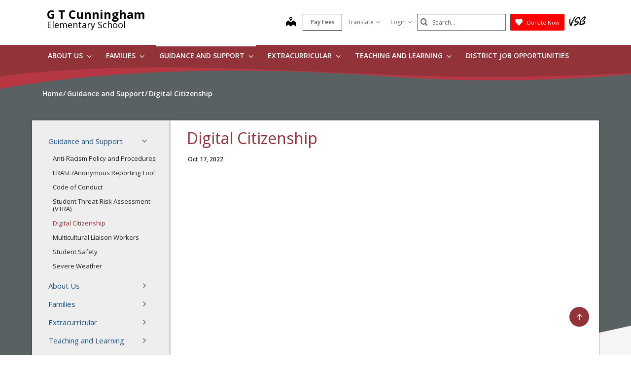

--- FILE ---
content_type: text/html;charset=utf-8
request_url: https://www.vsb.bc.ca/george-t-cunningham/digital-citizenship
body_size: 124994
content:
<!DOCTYPE html> <html lang="en" class="ciAn dir-ltr ci-sg-frontend"> <head> <meta charset="utf-8"> <meta name="viewport" content="width=device-width, initial-scale=1.0, shrink-to-fit=no"> <script>(function(w,d,s,l,i){w[l]=w[l]||[];w[l].push({'gtm.start': 
new Date().getTime(),event:'gtm.js'});var f=d.getElementsByTagName(s)[0], 
j=d.createElement(s),dl=l!='dataLayer'?'&l='+l:'';j.async=true;j.src= 
'https://www.googletagmanager.com/gtm.js?id='+i+dl;f.parentNode.insertBefore(j,f); 
})(window,document,'script','dataLayer','GTM-5GSX8K');</script> <link rel="preconnect" href="https://fonts.googleapis.com"> <link rel="preconnect" href="https://fonts.gstatic.com" crossorigin> <link rel="stylesheet" href="//fonts.googleapis.com/css?family=Open+Sans+Condensed:300%7COpen+Sans:300,400,600,700%7CSignika:300,400%7CSource+Sans+Pro:300,400,600,700"> <link rel="stylesheet" href="https://sb45storage.blob.core.windows.net/pub/themes/Vsb/styles/phs.css?32894"> <!--##HeaderStart--> <title>Digital Citizenship</title><meta property="og:url" content="https://www.vsb.bc.ca/george-t-cunningham/digital-citizenship"/><meta property="og:type" content="article"/><meta property="og:title" content="Digital Citizenship"/><meta name="twitter:card" content="summary"/><meta name="twitter:title" content="Digital Citizenship"/><meta property="fb:app_id" content="966242223397117"/> <meta content="IE=edge,chrome=1" http-equiv="X-UA-Compatible"/> <meta charset="utf-8"/> <meta content="width=device-width, initial-scale=1.0" name="viewport"/> <link href="https://sb45storage.blob.core.windows.net/pub/themes/Vsb/images/favicon.ico" rel="shortcut icon" type="image/x-icon"/> <!--##HeaderEnd--> <style>
    .fr-view table,
    .fr-view table th,
    .fr-view table td{
        border: 1px  solid #333 !important;
    }

    .fr-view table.cinotblbdr,
    .fr-view table.cinotblbdr table,
    .fr-view table.cinotblbdr th,
    .fr-view table.cinotblbdr td{
            border: none !important;
    }
</style> <style>
[builder-element="PageElement"] .container{
    width: auto !important;
}
</style> <style>
body{overflow-y:scroll !important;}
.ci-search-form button{
    color: #666;
    padding: 0;
    left: 7px;
    background: none;
    position: absolute;
    border: none;
    top: 50%;
    transform: translatey(-50%);
}
    #wrapper #main .ci-filter-bar .ci-button input {
        font-family: Open Sans;
    }
    #ciLeftNav > .active > a > span > svg {
        transform: translateY(0%) rotate(90deg);
    }

        #ciLeftNav > li > a > span > svg {
            width: 10px;
            height: 10px;
            fill: #767676;
            display: inline-block;
        }
        .ci-sidebar .ci-side-link > li > a {
            padding: 8px 43px 8px 11px;
            position: relative;
            color: #1b3d6d;
            display: block;
        }
        .ci-sidebar .ci-side-link .side-opener {
            width: 22px;
            height: 22px;
            position: absolute;
            top: 50%;
            right: 14px;
            -webkit-transform: translateY(-50%);
            -ms-transform: translateY(-50%);
            transform: translateY(-50%);
            z-index: 1;
            opacity: 0;
            visibility: hidden;
        }
        .sec-lvl > li > a .sec-opener, .ci-sidebar .ci-side-link > li > a .side-opener, .third-lvl > li > a .third-opener {
            opacity: 1;
            visibility: visible;
        }
        .event-active .event-slide{
            opacity:1;
            visibility:visible;
            right:0px;
        }
        #main .pg_hr_banner{
            display:none;
        }
        #wrapper #footer .ci-footer-logo{
            text-align:left;
        }
        #wrapper #footer .ci-social-networks{
            justify-content:unset;
        }
        #wrapper #footer .ci-social-networks li {
            padding: 0 0px 10px;
        }
        @media(min-width: 1024px) {
            #main .ci-content-page {
                flex-wrap: nowrap;
            }
        }
        .ci-news-page .ci-news-wrap .ci-column + .ci-column + .ci-column + .ci-column:before,
        .ci-news-page .ci-news-wrap .ci-column + .ci-column + .ci-column:before,
        .ci-news-page .ci-news-wrap .ci-column + .ci-column:before,
        .ci-news-page .ci-news-wrap .ci-column:before {
            background:unset;
        }

        body .btn-warning, .ci-nav-opener:hover span:before, .ci-nav-opener:hover, .ci-nav-opener:after,
        .ci-nav-opener:before, .ci-nav-opener span:after, .ci-nav-active .ci-nav-opener span:before,
        .ci-nav > ul .ci-drop-opener:hover:after, .ci-nav > ul .ci-drop-opener:hover:before, .ci-nav-active .ci-nav-opener,
        .slick-slider .ci-slick-dots li.slick-active button, .ci-back-to-top a, #s4-workspace .ci-news-wrap .ci-column:before,
        .ci-motto-zone .ci-bg-image, .ci-upcoming-events .ci-event-bar:after, .ci-nav > ul > li.has-drop-down:hover:before,
        .ci-nav > ul > li.has-drop-down.hover:before {
            background-color: #2c5399;
        }
        #wrapper #footer .ci-footer-wave:first-child {
            color: #2c5399;
        }
        #main .ci-news-content .ci-txt img{
            width:100%;
        }
        .sitemapLinksLevel_1 a, .sitemapLinksLevel_2 a {
            color: #666;
        }
        body .ci-search-list [id*="accordion"] .collapsed .submenu:before, body .ci-search-list [id*="accordion"] .collapsed + .submenu:before,
        body .ci-search-month [id*="accordion"] .collapsed .submenu:before,body .ci-search-month [id*="accordion"] .collapsed + .submenu:before,
        body .ci-search-subscribe [id*="accordion"] .collapsed .submenu:before, body .ci-search-subscribe [id*="accordion"] .collapsed + .submenu:before {
            background: url(https://sb45storage.blob.core.windows.net/pub/themes/Vsb/images/calsprite.png) no-repeat -331px 0 !important;
        }

        body .ci-search-list [id*="accordion"] .submenu:before,
        body .ci-search-month [id*="accordion"] .submenu:before,
        body .ci-search-subscribe [id*="accordion"] .submenu:before {
            background: url(https://sb45storage.blob.core.windows.net/pub/themes/Vsb/images/calsprite.png) no-repeat -352px 0 !important;
        }
    html .ci-calendar-page .ci-search-subscribe [id*="accordion"] .btn{
        color: #0072ae;
    }
    #ci-subscribe .ci-content-subscribe .ci-top .ci-btn-holder .btn-primary {
        background: #0072ae !important;
        border-color: #0072ae !important;
        color: #fff;
    }
    .ci-content-subscribe .ci-search-subscribe .panel-title-static{
        color: #0072ae;
    }
    .ci-content-subscribe .ci-search-subscribe [id*="accordion"] .badge,
    html .ci-calendar-page .ci-search-subscribe [id*="accordion"] .panel.selected-item .badge{
        background: #0072ae;
    }

    #ci-subscribe .ci-content-subscribe .ci-top .ci-btn-holder .btn-default {
        border-color: #8cc63f;
    }

    #ci-subscribe .ci-content-subscribe .ci-top .ci-btn-holder .btn-default:hover {
        background: #8cc63f;
        border-color: #8cc63f;
        color: #fff !important;
    }
    html .ci-page-calendar .jcf-checkbox {
        background-color: #0072ae;
    }
    #main .ci-calendar-wrap .ci-content-subscribe .ci-top h2,
    #main .ci-calendar-wrap .ci-content-subscribe .ci-top h3 {
        color: #262672;
    }
    #main .ci-upcoming-events .ci-event-list a{
        cursor:pointer;
    }
    .ci-footer-hold .ci-viewmap svg {
        fill: #ffffff;
    }
    #main .ci-hero .ci-txt p:nth-of-type(1) {
        text-overflow: -o-ellipsis-lastline;
        overflow: hidden;
        text-overflow: ellipsis;
        display: -webkit-box;
        /*重点，不能用block等其他*/
        -webkit-line-clamp: 1;
        /*重点IE和火狐不支持*/
        -webkit-box-orient: vertical;
    }
    #main .ci-hero .ci-txt p:nth-of-type(n+2) {
        display: none;
    }
    .ci-useful-links .link-list li {
        position: relative;
        padding-left: 24px;
        margin-bottom: 20px;
    }
    #main .ci-content-page .ci-useful-links a {
        padding: 0px 20px 14px 0;
        text-decoration:underline;
    }

    .ci-useful-links .link-list li:before {
        position: absolute;
        top: 7px;
        left: 8px;
        content: '';
        width: 6px;
        height: 6px;
        border-radius: 50%;
        background-color: #a6a6a6;
    }
    #fancybox-loading, .fancybox-close, .fancybox-prev span, .fancybox-next span {
        background-image: url(https://sb45storage.blob.core.windows.net/pub/themes/Vsb/images/fancybox_sprite.png) !important;
    }
    .ci-useful-links h4 {
        border-bottom: 1px solid #c8c8c8;
    }
    .ci_donate_btn {
        font-size: 11px;
        margin-left: 9px;
    }
    .ci_donate_btn a {
        width: 110px;
        background: red;
        display: flex;
        align-items: center;
        height: 34px;
        border: 0;
        border-radius: 2px;
        justify-content: center;
    }
    .ci_donate_btn span {
        color: #fff;
        margin-left: 9px;
    }
    #wrapper #header .ci-search-form .form-control:focus {
        width: 180px;
    }
    #wrapper #header .ci-search-form input{
        color:#000;
    }
    #main .ci-notification-wrap {
        color: #111;
    }
    #main .ci-notification-wrap:before {
        background-color: #f00;
    }
    #main .ci-notification-wrap p {
        display: inline-block;
    }
    @media print {
        #main #ci-list .ci-panel-results h3{
            padding-left:0px;
        }
    }
    #main .ci-notification-wrap .alert-primary:before {
        top: 0;
        bottom: 0;
        z-index: -1;
        content: '';
        left: -9999px;
        right: -9999px;
        position: absolute;
        background-color: #bcd863;
    }

    .ci-news-content .ci-img-list li {
        width: 25%;
        padding: 0 22px;
        margin-bottom: 42px;
    }
    #main .ci-sidebar .ci-side-link > li > a {
        color: #175285;
        font-size: 15px;
    }
    #ciCntSiteMap .sitemapLinksLevel_1 a {
        font-size:24px;
    }
    .ci-sidebar .ci-side-link > li ul {
        padding-left: 20px;
    }
    #header .ci-logo .ci-school-name{
        text-transform:unset;
    }
    .ci-useful-links .quick-links li {
        padding: 0 16px 10px;
        margin-top: -10px;
    }
    .ci-useful-links .quick-links a {
        display: block;
        width: 48px;
        height: 48px;
        display: -webkit-box;
        display: -ms-flexbox;
        display: flex;
        -ms-flex-wrap: wrap;
        flex-wrap: wrap;
        border-radius: 50%;
        -webkit-box-align: center;
        -ms-flex-align: center;
        align-items: center;
        -webkit-box-pack: center;
        -ms-flex-pack: center;
        justify-content: center;
        border: 4px solid #767676;
        padding: 0 !important;
    }
    .ci-txt a {
        text-decoration: underline;
    }
    #main div.ci-banner h1{
        display: none;
    }
</style> <style> body.event-active { overflow: hidden } .event-slide { position: fixed; top: 0; right: -320px; width: 320px; z-index: 999; background: #f8f8f8; padding: 33px 20px; overflow-y: auto; height: 100vh; opacity: 0; visibility: hidden; box-shadow: -1px 0 0 #a6a6a6; outline: none; -webkit-transition: opacity .3s linear, visibility .3s linear, right .3s linear; transition: opacity .3s linear, visibility .3s linear, right .3s linear } @media(min-width:480px) { .event-slide { width: 400px; right: -400px; padding: 22px 28px } } .event-slide .close { opacity: 1; position: absolute; top: 26px; right: 37px; float: none } .event-slide .close:hover { opacity: .8 } .event-slide .title { font-size: 2.2rem; line-height: 1.33; font-weight: 300; display: block; margin-bottom: 30px; padding-right: 50px; color: #02528a } .event-slide .top-part { font-size: 1.4rem; line-height: 1.29; margin-bottom: 13px } .event-slide time { font-weight: 700; display: block; margin-bottom: 14px } .event-slide .h4 { font-size: 2.2rem; line-height: 1.23; margin-bottom: 1px; font-weight: 400; color: #02528a; display: block } .event-slide address { font-size: 1.6rem; color: #000; margin-bottom: 3px } .event-slide .timing { display: block; font-size: 1.2rem; color: #333 } .event-slide .lbl { display: block; margin-bottom: 5px } .event-slide .tag { display: block; color: #666 } .event-slide .text-holder { font-size: 1.6rem; line-height: 1.5; margin-bottom: 42px; color: #111 } .event-slide .text-holder .text-title { font-size: 1.4rem; text-transform: uppercase; color: #666; display: block; margin-bottom: 10px } .event-slide .btn-group { width: 100%; margin-bottom: 35px } .event-slide .btn { width: 100%; max-width: 100%; font-size: 1.4rem; line-height: 1.15; font-weight: 600; text-transform: uppercase; border-radius: 0; padding: 16px 12px; position: static } .event-slide .ci-widget { margin-bottom: 53px } .event-slide .ci-widget .heading { font-size: 1.8rem; line-height: 1.33; font-weight: 600; display: block; border-bottom: 1px solid #c8c8c8; padding: 0 5px 6px; margin-bottom: 22px; color: #02528a } .event-slide .ci-widget .files, .event-slide .ci-widget .links { font-size: 16px } .event-slide .ci-widget .files a, .event-slide .ci-widget .links a { color: #0c264c; text-decoration: underline } .event-slide .ci-widget .files a:hover, .event-slide .ci-widget .links a:hover { text-decoration: none } .event-slide .files li { margin-bottom: 16px; position: relative } .event-slide .files a { padding-left: 24px } .event-slide .files img { margin-right: 5px; position: absolute; top: 6px; left: 5px } .event-slide .links li { position: relative; padding-left: 24px; margin-bottom: 16px } .event-slide .links li:before { content: ''; background: #a6a6a6; border-radius: 100%; width: 6px; height: 6px; position: absolute; top: 11px; left: 8px } .event-slide .social-networks { display: -webkit-box; display: -ms-flexbox; display: flex; -ms-flex-wrap: wrap; flex-wrap: wrap; margin: -12px -6px 0 } .event-slide .social-networks li { padding: 0 6px 10px } .event-slide .social-networks a { width: 48px !important; height: 48px !important; border-radius: 100% !important; background: #fff !important; border: 1px solid #dadada !important; display: -ms-flexbox; display: flex !important; -webkit-box-align: center; -ms-flex-align: center; align-items: center; -webkit-box-pack: center; -ms-flex-pack: center; justify-content: center } .event-slide .social-networks a:hover { background: #bcd862 } .ciHidden { display: none } </style> <style>
.ciHamburgerHolder{
display: none;
}
.ciHamburgerHolder .inner-opener {
    overflow: hidden;
    text-indent: 101%;
    white-space: nowrap;
    top: 9px;
    right: 4px;
    padding: 0;
    width: 20px;
    height: 20px;
    display: block;
    position: absolute;
}
.ciHamburgerHolder .inner-opener:after,
.ciHamburgerHolder .inner-opener:before {
    -webkit-transition: background .3s linear;
    transition: background .3s linear;
    top: 50%;
    left: 50%;
    content: '';
    width: 20px;
    height: 2px;
    position: absolute;
    background: #6b6b6b;
    -webkit-transform: translate(-50%,-50%);
    -ms-transform: translate(-50%,-50%);
    transform: translate(-50%,-50%);
}

.ciHamburgerHolder .inner-opener:after {
    -webkit-transition: opacity .3s linear,visibility .3s linear;
    transition: opacity .3s linear,visibility .3s linear;
    -webkit-transform: rotate(90deg);
    -ms-transform: rotate(90deg);
    transform: rotate(90deg);
    margin-left: -10px;
}
.ciHamburgerHolder .active .inner-opener:after {
    opacity: 0;
    visibility: hidden;
}
.ciHamburgerHolder  .sec-opener{
display:none;
}

@media (max-width: 1023px){
.ciTopNavHolder{
display: none !important; 
}
.ciHamburgerHolder{
display: block;
}
}
 
 .main-full .ci-news-content{ width: 100%; }
 
 #main.main-full .leftnav_list_wp{display:none;}
</style> <script>var _ci = {};_ci.siteId=40;_ci.odlGrpId=62;_ci.sitePath='/george-t-cunningham';_ci.siteType='s';_ci.siteTitle='G T Cunningham';_ci.urlName='george-t-cunningham';_ci.isHome=0;_ci.api='https://cicmsapi.azurewebsites.net/vsb';_ci.cdn='https://sb45storage.blob.core.windows.net/pub/themes';</script> <script>_ci.theme = {"PrimaryColour":"#913338","SecondaryColour":"#b73844","SiteFeatureColour":"#656565","HighlightColor":"#5a6163","TitleColours":"#913338","LinkColours":"#0074cc"}</script> <script>window.isRTL = false;</script> </head> <body id=thmr class='nav-ready ci_site-s ci-school content-page sb-page-o365article sbcontentpage ci-inner '> <noscript><iframe src="https://www.googletagmanager.com/ns.html?id=GTM-5GSX8K" height="0" width="0" style="display:none;visibility:hidden"></iframe></noscript> <style>
    #wrapper .ci-header-block {
        padding-right: 62px;
    }

    @media (min-width: 1024px) {
        .ci-header-block .ci-social-networks, #wrapper .ci-header-block .ci-drop-link, #wrapper .ci-header-block {
            flex-wrap: nowrap;
        }

        .ci-header-block > * {
            margin-right: 0 !important;
        }

        .ci-drop-link .ci-popup-opener {
            display: flex;
            height: 48px;
            align-items: center;
        }
    }

    @media (min-width: 1160px) {
        #header .ci-logo .ci-school-name {
            font-size: 24px;
        }
    }

    @media (min-width: 1024px) and (max-width:1159px) {
        #header .ci-logo .ci-school-name {
            font-size: 21px;
        }
    }
</style> <style>
    #wrapper .ci-header-block {
        padding-right: 62px;
    }

    .ci_donate_btn {
        font-size: 11px;
        margin-left: 9px;
    }

        .ci_donate_btn a {
            width: 110px;
            background: red;
            display: flex;
            align-items: center;
            height: 34px;
            border: 0;
            border-radius: 2px;
            justify-content: center;
        }

        .ci_donate_btn span {
            color: #fff;
            margin-left: 9px;
        }

    .ci-header-block {
        margin-top: -6px;
    }

        .ci-header-block > * {
            margin-top: 6px;
        }

    @media (max-width: 1023px) {
        #wrapper .ci-vsb-logo {
            top: 2px;
            right: 15px;
        }
    }

    .ci_donate_btn-sm {
        display: none;
    }

    @media (max-width: 767px) {
        .ci_donate_btn {
            display: none;
        }

        .ci_donate_btn-sm,
        .ci_donate_btn-sm .ci_donate_btn {
            display: block;
        }
    }

    @media (max-width: 479px) {
        #wrapper .ci-vsb-logo {
            position: static;
            margin-left: 10px;
        }

        #wrapper .ci-header-block,
        #header .ci-search-form {
            padding-right: 0 !important;
        }
    }

    .ci-header-top > .row {
        min-height: 71px;
    }

    @media (min-width: 1024px) {
        .ci-header-block .ci-social-networks,
        #wrapper .ci-header-block .ci-drop-link,
        #wrapper .ci-header-block {
            flex-wrap: nowrap;
        }

        .ci-drop-link .ci-popup-opener {
            display: flex;
            height: 48px;
            align-items: center;
        }

        #wrapper .ci-header-block .ci-drop-link span {
            margin-left: 5px;
        }

        .ci-header-block > * {
            margin-right: 0 !important;
        }
    }

    @media (max-width: 767px) {
        .ci-drop-link {
            margin-right: -48px;
        }
    }

    @media(min-width: 1024px) {
        .ci-logo .ci-school-name {
            font-size: 21px;
        }
    }

    @media(min-width: 1160px) {
        .ci-logo .ci-school-name {
            font-size: 28px;
        }
    }

    .ci-search-form button {
        font-size: .8em
    }

        .ci-search-form button:hover {
            color: #2070b6
        }

        .ci-search-form button:focus {
            outline: 1px dotted #c0c0c0
        }
    .schcontact_hours .ci-operation-hours a {
        font-size: 19px;
        text-decoration: underline;
        margin: 0 5px;
    }
    #footer .ci-contacts-person-hold .ci-operation-hours li:nth-last-child(2) a {
        text-decoration: underline;
        vertical-align: text-bottom;
    }
    @media(max-width:479px) {
        #wrapper #header .ci-social-networks {
            order:unset;
            margin-bottom:unset;
        }
    }
</style> <script>
var _ci_jq_loaded = []
function onJqueryLoaded(func){
    _ci_jq_loaded.push(func)
}

</script> <style>
.d-none{display:none !important;} .ci-nav .icon-angle-down {width: 10.3px;display:inline-block;}
</style> <style>
            .wdgzone
             {
                display: none;
            }
        </style> <script type='text/javascript' src='https://platform-api.sharethis.com/js/sharethis.js#property=6412b909b0ebee001a376ac4&product=sop' async='async'></script> <style>
    
        #thmr #header .ci-nav:before{
            background: #913338;
        }
        .ci_site-s #wrapper #header .ci-header-wave{
            color: #913338;
        }
        #main .ci-upcoming-events .ci-event-list a{
            color: #913338;
        }
        #main .ci-upcoming-events .ci-event-expand .btn.btn-default{
            border-color: #913338;
            color: #913338;
        }
        .ci-news-content .ci-txt .ci-calendar-wrap .Calendar-Schedule a{
            color: #913338;
        }
        #main .ci-upcoming-events .ci-event-expand .btn.btn-default:focus,
        #main .ci-upcoming-events .ci-event-expand .btn.btn-default:hover{
            border-color: #913338;
            background-color: #913338;
            color: #fff;
        }
        #thmr #header .fixed-position .ci-sticky-block{
            background-color:#913338;
        }
        #thmr #wrapper .contactPg_main .ci-elementary h4{
            color: #913338;
        }

        #main .ci-news-hold .ci-news-wrap .ci-column:before,
        #main .ci-news-hold .ci-news-wrap .ci-column+.ci-column:before,
        #main .ci-news-hold .ci-news-wrap .ci-column+.ci-column+.ci-column:before{
            background: #913338;
        }
        #main .ci-twitter-feed .h4 a,
        #main .ci-twitter-feed .ci-txt p a{
            color: #913338;
        }
        #wrapper #header .ci-nav>ul .ci-drop-hold .ci-sub-menu a:hover{
            color: #913338;
        }
        #main .ci-announcements-wrap h2{
            color: #913338;
        }
        #main .ci-announcements-list li a{
            color: #913338;
        }
        #thmr #wrapper .ci-filter-bar .ci-button input{
            background: #913338;
            border-color: #913338;
        }
        @media (min-width: 1024px){
            #wrapper #header .ci-nav>ul>li.has-drop-down:hover>a,
            #wrapper #header .ci-nav>ul>li.has-drop-down.hover>a {
                color: #913338;
            }
            #wrapper #header .ci-nav>ul>li.has-drop-down:hover,
            #wrapper #header .ci-nav>ul>li.has-drop-down.hover{
                border-color: #913338;
            }
            #wrapper #header .ci-nav>ul .ci-drop-hold{
                border: #913338;
            }
            #wrapper #header .ci-nav > ul > li> a:hover{
                background: #fff;
                color: #913338;
            }
        }
        #thmr #wrapper .cinc_news_itm h3 a{
            color: #913338;
        }
        #main .ci-calendar-wrap .ci-top h2{
            color: #913338;
        }
        #main .ci-calendar-wrap .ci-top .nav-tabs>li a:hover,
        #main .ci-calendar-wrap .ci-top .nav-tabs>li.active i,
        #main .ci-calendar-wrap .ci-top .nav-tabs>li.active a{
            color: #913338;
        }
        .CiCalendarPage #ci-list .cal_list_pnl_p2 a span,
        .CiCalendarPage #ci-month .cal_month_pnl_p2 a span,
        .CiCalendarPage #ci-year .ci_pnl_btns a span{
            color: #913338;
        }
        #main .ci-calendar-wrap .ci-panel-results thead{
            background: #913338;
        }
        .CiCalendarPage #ci-list .ci-panel-results h3>a{
            color: #913338;
        }
        #main .ci-calendar-wrap .ci-showing .ci-info-list{
            color: #913338;
        }
        .CiCalendarPage #ci-year .ci-holder-calendars h2{
            color: #913338;
        }
        .CiCalendarPage #ci-year .ci-important-dates h3{
            color: #913338;
        }
        .CiCalendarPage #ci-year .ci-calendar tbody a:hover{
            background: #913338;
        }

        #main .pg_srch_srchtitle h1{
            color: #913338;
        }
        #main .pg_srch_srchbox a{
            background: #913338 !important;
        }
        #main .pg_srch_srchbox .pg_srch_go span{
            color: #fff;
        }
        #main .pg_srch_srchbox .pg_srch_go svg{
            fill: #fff;
        }
        #main .pg_srch_wrapper .pg_srch_filter h2{
            color: #913338;
        }
        #main .pg_srch_wrapper .pg_srch_filter a:hover{
            color: #913338;
        }
        #main .pg_srch_content .pg_srch_itm h1 a{
            color: #913338;
        }
        #main .pg_srch_content .pg_srch_itm p strong,
        #main .pg_srch_srchinfo em{
            color: #913338;
        }
        #main .pg_srch_wrapper .pager_item-active{
            background: #913338;
        }
        #thmr #wrapper .pg_srch_pager li.last a span,
        #thmr #wrapper .pg_srch_pager li.first a span{
            color: #913338;
        }
        #thmr #wrapper .pg_srch_itm h1 a:hover{
            color: #913338;
        }
        #header .ci-search-form .form-control:focus {
            box-shadow: inset 0 1px 1px rgb(0 0 0 / 8%), 0 0 8px rgb(51 51 51 / 60%);
        }
        #main .ci-content-page .ci-useful-links a{
            color: #913338;
        }
        #wrapper #header .ci-sticky-block .ci-nav-opener {
            border-color: #913338;
        }


        .ci_site-a #wrapper .ci-nav>ul>li>a{
            color: #FFFFFF;
        }
        @media (min-width: 1024px){
            .ci_site-a #wrapper #header .ci-nav>ul .ci-drop-hold{
                border: 1px solid #913338;
            }
            .ci_site-a #wrapper #header .ci-nav > ul > li> a:hover{
                color: #913338;
            }
        }
        .ci_site-a #wrapper #header .ci-nav>ul .ci-drop-hold .ci-sub-menu a{
            color: #222;
        }
        .ci_site-a #wrapper .ci-upcoming-events .ci-event-bar:after{
            background-color: #913338;
        }
        body #wrapper #footer .ci-footer-wave:first-child{
            color: #913338;
        }
        .ci_site-a #wrapper .ci-nav > ul > li.has-drop-down.hover:before{
            background-color: #913338;
        }
        .ci_site-a #wrapper #main .ci-upcoming-events .ci-event-list time{
            color: #913338;
        }
        .ci_site-a #wrapper #main .ci-upcoming-events .ci-event-list .ci-txt>a{
            color: #666;
            text-decoration: none;
        }
        #wrapper #footer .ci-back-to-top a{
            background-color: #913338;
        }
        .ci_site-a #wrapper #footer .ci-viewmap a{
            color: #FFFFFF;
        }
        .ci_site-a #wrapper #footer .ci-contacts-person-hold .ci-contacts-person a{
            color: #FFFFFF;
        }
        .ci_site-a #wrapper .ci_news_cats123{
            color: #913338;
            font-family: "Open Sans","Helvetica Neue",Helvetica,Arial,sans-serif;
        }
        .ci-news-page .ci-filter-bar .ci-button input{
            background-color: #913338;
        }
        .ci-news-content .ci-meta .ci-text{
            color: #913338;
        }
        #main .ci-motto-zone .ci-bg-image{
            background-color: #913338;
        }
        body .landingpage_List h3 a{
            color: #913338;
        }
        .schcontact_hours .ci-operation-hours a{
            color: #913338;
            margin-top: -2px;
        }
        .ci_site-a #wrapper .contactPg_main .ci-elementary h4{
            color: #913338;
        }
        .ci_site-a #main .ci-quick-links,
        .ci_site-a #main .ci-quick-links ul a,
        .ci_site-a #main .ci-quick-links ul a:hover{
            background-color: #913338;
        }
        .ci_site-s .ci-popover.ci-event-pop .ci-cat .calpg_evtdtl_cat_val,
        .ci_site-a .ci-popover.ci-event-pop .ci-cat .calpg_evtdtl_cat_val{
            color: #913338 !important;
        }
        .ci_site-s .ci-popover.ci-event-pop .ci-location a,
        .ci_site-a .ci-popover.ci-event-pop .ci-location a{
            color: #913338 !important;
        }
        .ci_site-s #main .leftnav_list_wp li.active .ci_navnode_active a,
        .ci_site-a #main .leftnav_list_wp li.active .ci_navnode_active a {
            color: #913338;
        }
    

    
        .ci_site-s #main .ci-quick-links,
        .ci_site-s #main .ci-quick-links ul a,
        .ci_site-s #main .ci-quick-links ul a:hover{
            background-color: #b73844;
        }
        #wrapper #footer{
            background-color: #b73844;
        }
        #wrapper #footer .ci-footer-wave.ci-footer-wave-2{
            color: #b73844;
        }
        #thmr #wrapper .ci-filter-bar .ci-button input:hover{
            background: #b73844;
            border-color: #b73844;
        }
        #wrapper #header .ci-header-wave.ci-header-wave-2{
            color: #b73844;
        }
        .CiCalendarPage #ci-list .cal_list_pnl_p2 a i,
        .CiCalendarPage #ci-month .cal_month_pnl_p2 a i,
        .CiCalendarPage #ci-year .ci_pnl_btns a i{
            color: #b73844;
        }

        .ci_site-a #wrapper #footer .ci-footer-bottom{
            background-color: #111;
        }
        .ci_site-a #wrapper #main .ci-content-holder h2{
            color: #b73844;
        }
        .ci_site-a #wrapper #header .fixed-position .ci-sticky-block{
            background: #fff;
        }
        #main .ci-upcoming-events .ci-event-list .ci-time{
            color: #b73844;
        }
    

    
        #wrapper #header .ci-header-top .ci-header-block a{
            color: #656565;
        }
        #thmr #wrapper .ci_siteHeader_links a:hover,
        #wrapper #header .ci-header-top .ci-drop-link>li>a:hover{
            background-color: #656565;
            color: #fff;
        }
        #wrapper #header .ci-search-form input#search::-webkit-input-placeholder{
            color: #656565;
        }
        #wrapper #header .ci-search-form .form-control{
            border: 1px solid #656565;
        }
        #wrapper #header .ci-search-form button[type='submit']{
            color: #656565;
        }
        .ci_site-a .ci-vsb-logo svg{
            fill:#656565;
        }
        .ci_site-a .ci_viewmapicon svg{
            fill:#656565;
        }
    

    
        #wrapper #main .ci-banner{
            background-color: #5a6163 !important;
        }
    

    
        .ci-news-content div.ci-head>h2{
            color: #913338;
        }
    

    
        .ci_site-a #wrapper #main .ci-sidebar .ci-side-link > li > a{
            color: #0074cc;
        }
        .ci_site-a #wrapper .cinc_news_itm h3 a{
            color: #0074cc;
        }
        body .landingpage_List .lnk_learn_more{
            color: #0074cc;
        }
        .ci-txt .fr-view a {
            color: #0074cc;
        }
        #main .ci-school-info .ci-contact-list .contactpg_email a{
            color: #0074cc;
        }
        #main .ci-additional-numbers.ci-add-block dt a{
            color: #0074cc;
        }
        .ci_site-s .ci-popover.ci-event-pop .calpg_evtdtl_desc a,
        .ci_site-a .ci-popover.ci-event-pop .calpg_evtdtl_desc a{
            color: #0074cc;
        }
    

</style> <a class="sr-only sr-only-focusable" href="#main" accesskey="c">Skip to main content</a> <noscript><div>Javascript must be enabled for the correct page display</div></noscript> <div id="wrapper" class="sctwww "> <div class="w1"> <div class="print-logo print-only"><img src="https://sb45storage.blob.core.windows.net/pub/themes/Vsb/images/school/images/logo-print.png" width="167" height="60" alt="Gladstone secondary School"></div> <div id="svg" class="d-none"> <svg width="0" height="0"> <symbol xmlns="http://www.w3.org/2000/svg" viewBox="0 0 16 16" id="highContrast"> <path fill="none" d="M12.9,3.1C12.1,2.2,11,1.6,9.9,1.3C8.9,1,8,0.9,7,1.1v13.9C7.3,15,7.7,15,8,15c0.6,0,1.3-0.1,1.9-0.2 c1.2-0.3,2.2-0.9,3.1-1.8c0.9-0.9,1.5-1.9,1.8-3.1C14.9,9.3,15,8.6,15,8c0-0.6-0.1-1.3-0.2-1.9C14.4,5,13.8,3.9,12.9,3.1z"/> <path d="M15.7,5.9c-0.2-0.7-0.5-1.3-0.8-1.9c-0.3-0.6-0.8-1.1-1.2-1.6c-0.5-0.5-1-0.9-1.6-1.2 c-0.6-0.3-1.2-0.6-1.9-0.8C9.4,0.1,8.7,0,8,0C7.3,0,6.6,0.1,5.9,0.3C5.2,0.5,4.6,0.7,4,1.1C3.4,1.4,2.8,1.9,2.3,2.3 C1.9,2.8,1.4,3.4,1.1,4C0.7,4.6,0.5,5.2,0.3,5.9C0.1,6.6,0,7.3,0,8c0,0.7,0.1,1.5,0.3,2.1c0.2,0.7,0.5,1.3,0.8,1.9 c0.3,0.6,0.8,1.1,1.2,1.6c0.5,0.5,1,0.9,1.6,1.2c0.6,0.3,1.2,0.6,1.9,0.8C6.6,15.9,7.3,16,8,16c0.7,0,1.4-0.1,2.1-0.3 c0.7-0.2,1.3-0.5,1.9-0.8c0.6-0.3,1.1-0.8,1.6-1.2c0.5-0.5,0.9-1,1.2-1.6c0.3-0.6,0.6-1.2,0.8-1.9C15.9,9.4,16,8.7,16,8 C16,7.3,15.9,6.6,15.7,5.9z M14.8,9.9c-0.3,1.2-0.9,2.2-1.8,3.1c-0.9,0.9-1.9,1.5-3.1,1.8C9.3,14.9,8.6,15,8,15c-0.3,0-0.7,0-1-0.1 V1.1C8,0.9,8.9,1,9.9,1.3c1.2,0.3,2.2,0.9,3.1,1.8c0.9,0.9,1.5,1.9,1.8,3.1C14.9,6.7,15,7.4,15,8C15,8.6,14.9,9.3,14.8,9.9z"/> </symbol> <symbol xmlns="http://www.w3.org/2000/svg" viewBox="0 0 5.7 1.2" id="minus"> <rect y="0" class="st0" width="5.7" height="1.2"/> </symbol> <symbol xmlns="http://www.w3.org/2000/svg" viewBox="0 0 8.7 5.1" id="downArrow"> <polygon points="8,0 4.4,3.6 0.7,0 0,0.7 4.4,5.1 8.7,0.7 "/> </symbol> <symbol xmlns="http://www.w3.org/2000/svg" viewBox="0 0 9.1 6" id="downArrowR"> <path d="M8.8,0.3c-0.4-0.4-1-0.4-1.4,0L4.5,3.1L1.7,0.3c-0.4-0.4-1-0.4-1.4,0s-0.4,1,0,1.4L4.5,6l4.3-4.2C9.2,1.3,9.2,0.7,8.8,0.3z"/> </symbol> <symbol xmlns="http://www.w3.org/2000/svg" viewBox="0 0 6.6 6.2" id="plus"> <polygon points="3.9,2.5 3.9,0 2.6,0 2.6,2.5 0,2.5 0,3.7 2.6,3.7 2.6,6.2 3.9,6.2 3.9,3.7 6.6,3.7 6.6,2.5 "/> </symbol> <symbol xmlns="http://www.w3.org/2000/svg" viewBox="0 0 16.9 16.9" id="searchLg"> <path fill="none" d="M8.8,3.2C8.5,2.8,8,2.5,7.6,2.3C7.1,2.1,6.5,2,6,2S5,2.1,4.5,2.3s-1,0.5-1.3,0.9C2.8,3.5,2.5,4,2.3,4.4 C2.1,4.9,2,5.5,2,6s0.1,1.1,0.3,1.6C2.5,8,2.8,8.5,3.2,8.8C3.5,9.2,4,9.5,4.4,9.7C4.9,9.9,5.5,10,6,10l0,0c0.5,0,1.1-0.1,1.5-0.3 c0.5-0.2,1-0.5,1.3-0.9C9.2,8.5,9.5,8,9.7,7.6C9.9,7.1,10,6.5,10,6S9.9,4.9,9.7,4.4C9.5,4,9.2,3.5,8.8,3.2z"/> <path d="M16.7,15.3l-5.8-5.8C11.2,9,11.5,8.6,11.6,8C11.9,7.4,12,6.7,12,6c0-1.1-0.3-2.1-0.8-3c-0.3-0.4-0.6-0.9-0.9-1.2 C9.1,0.6,7.6,0,6,0C5,0,3.9,0.3,3,0.8c-0.5,0.3-0.9,0.6-1.2,1C0.6,2.9,0,4.4,0,6c0,1.1,0.3,2.1,0.8,3s1.3,1.6,2.2,2.2 C3.9,11.7,5,12,6,12l0,0c0.7,0,1.4-0.1,2-0.4c0.5-0.2,1-0.4,1.4-0.8l5.8,5.8c0.2,0.2,0.4,0.3,0.7,0.3l0,0c0.3,0,0.5-0.1,0.7-0.3 c0.2-0.2,0.3-0.5,0.3-0.7C17,15.7,16.9,15.5,16.7,15.3z M9.7,7.6C9.5,8,9.2,8.5,8.8,8.8C8.5,9.2,8,9.5,7.6,9.7C7.1,9.9,6.5,10,6,10 l0,0c-0.5,0-1.1-0.1-1.6-0.3C4,9.5,3.5,9.2,3.2,8.8C2.8,8.5,2.5,8,2.3,7.6C2.1,7.1,2,6.5,2,6s0.1-1.1,0.3-1.6 C2.5,4,2.8,3.5,3.2,3.2C3.5,2.8,4,2.5,4.4,2.3C4.9,2.1,5.4,2,6,2c0.5,0,1.1,0.1,1.6,0.3C8,2.5,8.5,2.8,8.8,3.2 C9.2,3.5,9.5,4,9.7,4.4C9.9,4.9,10,5.5,10,6S9.9,7.1,9.7,7.6z"/> </symbol> <symbol xmlns="http://www.w3.org/2000/svg" viewBox="0 0 15.2 15" id="search"> <path fill="none" d="M8,2.4c-0.5-0.2-1-0.3-1.6-0.3c-0.6,0-1.1,0.1-1.7,0.3c-0.5,0.2-1,0.5-1.4,0.9C2.9,3.7,2.6,4.1,2.4,4.7 C2.2,5.2,2.1,5.7,2.1,6.3c0,0.6,0.1,1.1,0.3,1.7c0.2,0.5,0.5,1,0.9,1.4c0.4,0.4,0.8,0.7,1.4,0.9c0.5,0.2,1.1,0.3,1.7,0.3h0h0 c0.6,0,1.1-0.1,1.6-0.3c0.5-0.2,1-0.5,1.4-0.9C9.7,8.9,10,8.5,10.2,8c0.2-0.5,0.3-1.1,0.3-1.6c0-0.6-0.1-1.1-0.3-1.7 c-0.2-0.5-0.5-1-0.9-1.4C8.9,2.9,8.5,2.6,8,2.4z"/> <path d="M14.9,13.2L11.5,10c0.3-0.5,0.6-1,0.8-1.5c0.3-0.7,0.4-1.4,0.4-2.1c0-1.1-0.3-2.2-0.9-3.2 c-0.3-0.5-0.6-0.9-1-1.3c-0.4-0.4-0.8-0.7-1.3-1C8.5,0.3,7.4,0,6.3,0c0,0,0,0,0,0C5.2,0,4.1,0.3,3.1,0.9C2.2,1.4,1.4,2.2,0.9,3.1 C0.3,4.1,0,5.2,0,6.3c0,1.1,0.3,2.2,0.9,3.2c0.3,0.5,0.6,0.9,1,1.3c1.2,1.2,2.8,1.9,4.4,1.9c0,0,0,0,0,0c0.7,0,1.5-0.1,2.1-0.4 C9,12,9.5,11.8,10,11.4l3.4,3.2c0.2,0.2,0.5,0.3,0.7,0.3c0,0,0,0,0,0c0.2,0,0.5-0.1,0.7-0.3c0.2-0.2,0.3-0.5,0.3-0.7 C15.2,13.7,15.1,13.4,14.9,13.2z M10.6,6.3c0,0.6-0.1,1.1-0.3,1.6c-0.2,0.5-0.5,1-0.9,1.4C8.9,9.7,8.5,10,8,10.2 c-0.5,0.2-1.1,0.3-1.6,0.3h0h0c-0.6,0-1.1-0.1-1.7-0.3c-0.5-0.2-1-0.5-1.4-0.9C2.9,8.9,2.6,8.5,2.4,8C2.2,7.4,2.1,6.9,2.1,6.3 c0-0.6,0.1-1.1,0.3-1.6c0.2-0.5,0.5-1,0.9-1.4c0.4-0.4,0.8-0.7,1.4-0.9c0.5-0.2,1.1-0.3,1.7-0.3c0.6,0,1.1,0.1,1.6,0.3 c0.5,0.2,1,0.5,1.4,0.9c0.4,0.4,0.7,0.8,0.9,1.4C10.5,5.2,10.6,5.7,10.6,6.3z"/> </symbol> <symbol xmlns="http://www.w3.org/2000/svg" viewBox="0 0 63.2 65.4" id="bus"> <path fill="none" d="M16.4,52.3l3.2-12.8c0.1-0.4,0.2-0.8,0.3-1.1H9c-0.3,0-0.6-0.1-0.9-0.2c-1.1,0.3-1.9,1.3-1.9,2.4v11.6h0.3 H16.4z M11,43.4h2c1.1,0,2,0.9,2,2s-0.9,2-2,2h-2c-1.1,0-2-0.9-2-2S9.9,43.4,11,43.4z"/> <path fill="none" d="M10.8,13.4v2.1h41.5v-2.1C52.3,8.8,44,4,31.6,4S10.8,8.8,10.8,13.4C10.8,13.4,10.8,13.4,10.8,13.4 C10.8,13.4,10.8,13.4,10.8,13.4z M43,10.6c0.2-0.2,0.2-0.2,0.2-0.5c0-0.2,0.2-0.2,0.2-0.5l0.2-0.2c0.7-0.9,2.3-0.9,3.2,0l0.2,0.2 c0,0.2,0.2,0.2,0.2,0.5c0.2,0.2,0.2,0.2,0.2,0.5h0v0.5c0,0.2,0,0.7-0.2,0.9c0,0.2-0.2,0.5-0.5,0.7c-0.2,0.2-0.5,0.2-0.7,0.5 c-0.2,0.2-0.7,0.2-0.9,0.2c-0.2,0-0.7,0-0.9-0.2c-0.2,0-0.5-0.2-0.7-0.5c-0.5-0.5-0.7-0.9-0.7-1.6V10.6z M25,9.4h13 c1.1,0,2,0.9,2,2s-0.9,2-2,2H25c-1.1,0-2-0.9-2-2S23.9,9.4,25,9.4z M15.7,10.6c0-0.2,0-0.2,0.2-0.5c0-0.2,0.2-0.2,0.2-0.5l0.2-0.2 c0.7-0.9,2.3-0.9,3.2,0l0.2,0.2c0,0.2,0.2,0.2,0.2,0.5c0.2,0.2,0.2,0.2,0.2,0.5v0.5c0,0.2,0,0.7-0.2,0.9c0,0.2-0.2,0.5-0.5,0.7 c-0.2,0.2-0.5,0.2-0.7,0.5c-0.2,0.2-0.7,0.2-0.9,0.2c-0.2,0-0.7,0-0.9-0.2c-0.2,0-0.5-0.2-0.7-0.5c-0.5-0.5-0.7-0.9-0.7-1.6V10.6z"/> <path fill="none" d="M39.4,40.4c-0.2-0.9-0.7-1.6-1.3-2H24.8c-0.6,0.4-1.1,1.1-1.3,2c0,0,0,0.1,0,0.1l-3,11.8h22.1l-3.2-11.8 C39.4,40.5,39.4,40.4,39.4,40.4z"/> <polygon fill="none" points="34,19.9 34,34.1 37,34.1 52,34.1 52,19.9 "/> <path fill="none" d="M8.6,58.9c0,1.4,1.2,2.5,2.6,2.6h2.3c1.4,0,2.6-1.2,2.6-2.6v-2.5H8.6V58.9z"/> <path fill="none" d="M47.2,58.9c0,1.4,1.2,2.5,2.6,2.6h2.3c1.4,0,2.6-1.2,2.6-2.6v-2.5h-7.4V58.9z"/> <path fill="none" d="M54,38.4H43c0.1,0.4,0.2,0.7,0.3,1.1l3.5,12.8h9.8h0.3l0-11.7c0-1.2-0.8-2.2-2-2.5 C54.6,38.3,54.3,38.4,54,38.4z M52,47.4h-2c-1.1,0-2-0.9-2-2s0.9-2,2-2h2c1.1,0,2,0.9,2,2S53.1,47.4,52,47.4z"/> <polygon fill="none" points="30,34.1 30,19.9 11,19.9 11,34.1 25.9,34.1 "/> <path d="M11,47.4h2c1.1,0,2-0.9,2-2s-0.9-2-2-2h-2c-1.1,0-2,0.9-2,2S9.9,47.4,11,47.4z"/> <path d="M52,43.4h-2c-1.1,0-2,0.9-2,2s0.9,2,2,2h2c1.1,0,2-0.9,2-2S53.1,43.4,52,43.4z"/> <path d="M25,13.4h13c1.1,0,2-0.9,2-2s-0.9-2-2-2H25c-1.1,0-2,0.9-2,2S23.9,13.4,25,13.4z"/> <path d="M44.3,13.1c0.2,0.2,0.7,0.2,0.9,0.2c0.2,0,0.7,0,0.9-0.2c0.2-0.2,0.5-0.2,0.7-0.5c0.2-0.2,0.5-0.5,0.5-0.7 c0.2-0.2,0.2-0.7,0.2-0.9v-0.5h0c0-0.2,0-0.2-0.2-0.5c0-0.2-0.2-0.2-0.2-0.5l-0.2-0.2c-0.9-0.9-2.5-0.9-3.2,0l-0.2,0.2 c0,0.2-0.2,0.2-0.2,0.5c0,0.2,0,0.2-0.2,0.5v0.5c0,0.7,0.2,1.1,0.7,1.6C43.9,12.9,44.1,13.1,44.3,13.1z"/> <path d="M17,13.1c0.2,0.2,0.7,0.2,0.9,0.2c0.2,0,0.7,0,0.9-0.2c0.2-0.2,0.5-0.2,0.7-0.5c0.2-0.2,0.5-0.5,0.5-0.7 c0.2-0.2,0.2-0.7,0.2-0.9v-0.5c0-0.2,0-0.2-0.2-0.5c0-0.2-0.2-0.2-0.2-0.5l-0.2-0.2c-0.9-0.9-2.5-0.9-3.2,0l-0.2,0.2 c0,0.2-0.2,0.2-0.2,0.5c-0.2,0.2-0.2,0.2-0.2,0.5v0.5c0,0.7,0.2,1.1,0.7,1.6C16.6,12.9,16.8,13.1,17,13.1z"/> <path d="M56.6,15.9C56.6,15.9,56.6,15.9,56.6,15.9c-0.1,0-0.2,0-0.3,0v-2.6C56.3,5.8,45.7,0,31.6,0 C17.5,0,6.8,5.8,6.8,13.4c0,0,0,0,0,0s0,0,0,0V16c-0.1,0-0.2,0-0.3,0c0,0,0,0,0,0c-3.6,0-6.5,2.9-6.5,6.6v6.8c0,1.1,0.9,2,2,2 s2-0.9,2-2v-6.8c0-1.4,1.2-2.6,2.6-2.6c0.2,0,0.3,0,0.4-0.1v14.5c-2.7,0.8-4.7,3.3-4.7,6.3v13.7c0,1.1,0.9,2,2,2h0.3v2.6 c0,3.6,2.9,6.5,6.6,6.5h2.3c0,0,0,0,0,0c3.6,0,6.5-2.9,6.5-6.6v-2.5h23.3v2.6c0,3.6,2.9,6.5,6.6,6.5h2.3c0,0,0,0,0,0 c3.6,0,6.5-2.9,6.5-6.6v-2.5h0.3c0.5,0,1-0.2,1.4-0.6s0.6-0.9,0.6-1.4l0-13.7c0-3-2.1-5.6-4.9-6.3V19.8c0.2,0.1,0.4,0.1,0.6,0.1 c1.4,0,2.6,1.2,2.6,2.6v6.8c0,1.1,0.9,2,2,2s2-0.9,2-2v-6.8C63.2,18.9,60.2,15.9,56.6,15.9z M11,19.9h19v14.2h-4.1H11V19.9z M37,34.1h-3V19.9h18v14.2H37z M31.6,4C44,4,52.3,8.8,52.3,13.4v2.1H10.8v-2.1c0,0,0,0,0,0s0,0,0,0C10.8,8.8,19.2,4,31.6,4z M6.3,40.7c0-1.2,0.8-2.1,1.9-2.4c0.3,0.1,0.5,0.2,0.9,0.2h10.9c-0.1,0.4-0.2,0.7-0.3,1.1l-3.2,12.8H6.6H6.3V40.7z M15.9,58.9 c0,1.4-1.2,2.6-2.6,2.6h-2.3c-1.4,0-2.6-1.2-2.6-2.6v-2.6h7.4V58.9z M20.5,52.3l3-11.8c0,0,0-0.1,0-0.1c0.2-0.9,0.7-1.6,1.3-2h13.2 c0.6,0.4,1.1,1.1,1.3,2c0,0,0,0.1,0,0.1l3.2,11.8H20.5z M54.6,58.9c0,1.4-1.2,2.6-2.6,2.6h-2.3c-1.4,0-2.6-1.2-2.6-2.6v-2.6h7.4 V58.9z M56.9,40.7l0,11.7h-0.3h-9.8l-3.5-12.8c-0.1-0.4-0.2-0.7-0.3-1.1h11c0.3,0,0.6-0.1,0.9-0.2C56,38.5,56.9,39.5,56.9,40.7z"/> </symbol> <symbol xmlns="http://www.w3.org/2000/svg" viewBox="0 0 69.1 48.9" id="findSchool"> <polygon fill="none" points="64.8,18.1 64.8,9.9 48.3,9.9 48.3,13.1 48.3,18.1 "/> <polygon fill="none" points="4.4,18.1 20.9,18.1 20.9,13.1 20.9,13.1 20.9,9.9 4.4,9.9 "/> <path fill="none" d="M25.2,14.9v29.6h7.1V32.4h4.4v12.1h7.1V14.9L34.6,6L25.2,14.9z M36.8,19.5h-4.4v-4.4h4.4V19.5z"/> <path d="M69.1,5.5H48.3v4.4v0h16.5v8.2H48.3v-5.1L34.6,0L20.9,13.1l0,5.1H4.4V9.9h16.5V5.5H0v17h20.9v22H4.4V26.9H0v22 h69.1v-22h-4.4v17.6H48.3v-22h20.9V5.5z M43.9,44.5h-7.1V32.4h-4.4v12.1h-7.1V14.9L34.6,6l9.3,8.9V44.5z"/> <rect x="9.9" y="32.4" fill="#43215d" width="5.5" height="5.5"/> <rect x="53.8" y="32.4" fill="#43215d" width="5.5" height="5.5"/> <rect x="32.4" y="15.1" fill="#43215d" width="4.4" height="4.4"/> </symbol> <symbol xmlns="http://www.w3.org/2000/svg" viewBox="0 0 97.64 56.45" id="newImmigrants"> <path d="M87.39,25.25C87.39,25.25,87.39,25.25,87.39,25.25c2.61-1.8,4.33-4.8,4.35-8.2c0-0.02,0-0.03,0-0.05 c0,0,0,0,0,0c0-5.51-4.49-10-10-10s-10,4.49-10,10c0,0,0,0,0,0c0,0.02,0,0.03,0,0.05c0.02,3.28,1.62,6.18,4.07,7.99c0,0,0,0,0,0 c-3.83,1.37-6.99,4.12-8.89,7.66c-2.56-3.23-5.98-5.76-9.91-7.23c0,0,0,0-0.01,0c3.6-2.52,5.96-6.69,5.98-11.4 c0-0.02,0-0.04,0-0.06c0,0,0,0,0,0c0-7.72-6.28-14-14-14S35,6.28,35,14c0,0,0,0,0,0c0,0.02,0,0.04,0,0.06 c0.02,4.7,2.37,8.85,5.95,11.38c0,0,0,0-0.01,0c-4.04,1.5-7.54,4.12-10.14,7.46c-1.79-3.46-4.77-6.19-8.41-7.65c0,0,0,0,0,0 c2.61-1.79,4.33-4.79,4.35-8.18c0-0.02,0-0.05,0-0.07c0,0,0,0,0,0c0-5.51-4.49-10-10-10s-10,4.49-10,10c0,0,0,0,0,0 c0,0.02,0,0.05,0,0.07c0.02,3.27,1.62,6.16,4.07,7.97c0,0,0,0,0,0C4.52,27.3,0,33.31,0,40.39c0,6.41,16.49,8.25,26.03,5.55 C26.01,46.27,26,46.61,26,46.95c0,12.67,45.89,12.67,45.89,0c0-0.32-0.01-0.63-0.02-0.94c9.57,2.6,25.77,0.73,25.77-5.62 C97.64,33.52,93.39,27.66,87.39,25.25z M10.75,17c0-3.31,2.69-6,6-6s6,2.69,6,6s-2.69,6-6,6S10.75,20.31,10.75,17z M26.65,41.5 c-0.43,0.18-0.94,0.36-1.54,0.54c-2.42,0.71-5.54,1.1-8.79,1.1c-3.25,0-6.37-0.39-8.79-1.1c-2.34-0.69-3.3-1.47-3.52-1.77 c0.03-3.25,1.31-6.3,3.61-8.6c2.33-2.33,5.42-3.61,8.71-3.61c3.29,0,6.38,1.28,8.71,3.61c1.54,1.54,2.61,3.42,3.17,5.47 C27.54,38.53,27.02,39.99,26.65,41.5z M75.75,17c0-3.31,2.69-6,6-6s6,2.69,6,6s-2.69,6-6,6S75.75,20.31,75.75,17z M39,14 c0-5.51,4.49-10,10-10c5.51,0,10,4.49,10,10s-4.49,10-10,10C43.49,24,39,19.51,39,14z M67.17,48.2c-0.56,0.53-1.68,1.33-3.83,2.12 c-3.68,1.35-8.92,2.13-14.39,2.13s-10.72-0.78-14.39-2.13c-2.15-0.79-3.27-1.59-3.83-2.12C30,47.52,30,47.1,30,46.95 c0-5.06,1.97-9.82,5.55-13.4S43.88,28,48.95,28s9.82,1.97,13.4,5.55s5.55,8.34,5.55,13.4C67.89,47.1,67.89,47.52,67.17,48.2z M90.11,42.04c-2.42,0.71-5.54,1.1-8.79,1.1c-3.25,0-6.37-0.39-8.79-1.1c-0.48-0.14-0.89-0.29-1.26-0.43 c-0.4-1.68-0.98-3.29-1.73-4.81c0.58-1.92,1.62-3.67,3.08-5.13c2.33-2.33,5.42-3.61,8.71-3.61c3.29,0,6.38,1.28,8.71,3.61 c2.3,2.3,3.58,5.35,3.61,8.6C93.42,40.57,92.45,41.36,90.11,42.04z"/> </symbol> </svg> </div> <style>
    #header .ci_donate_btn-m{
        display: none;
    }
    @media (max-width: 767px){
        #header .ci_donate_btn {
            display: none;
        }
        #header .ci_donate_btn-m,
        #header .ci_donate_btn-m .ci_donate_btn{
            display: block;
        }
    }
</style> <header id="header"> <div class="container ci-header-top"> <div class="row flex"> <div class="col-xs-8 col-md-5"> <div class="ci-logo ci_logo-noimg"> <strong class="ci-school-name"><a href="/george-t-cunningham">G T Cunningham</a><span>Elementary School</span></strong> </div> </div> <div class="col-xs-12 col-md-7 ci-header-block"> <ul class="ci-social-networks"> <li class="ci_viewmapicon"> <a href="https://www.google.com/maps/place/George+T.+Cunningham+Elementary+School/@49.2368246,-123.0596388,17z/data=!3m1!4b1!4m5!3m4!1s0x548676a1ec420a23:0x310d9f54eaf6692a!8m2!3d49.2368246!4d-123.0574502" target="_blank" aria-label="map"> <span class="sr-only">map</span><span><svg enable-background="new 0.464 -2.279 141.732 141.732" height="141.732px" id="Livello_1" version="1.1" viewBox="0.464 -2.279 141.732 141.732" width="141.732px" xml:space="preserve" xmlns="http://www.w3.org/2000/svg" xmlns:xlink="http://www.w3.org/1999/xlink"><g id="Livello_111"><path d="M0,137.174l34.864-28.711v-58.74L0,78.435V137.174z M70.629,77.856L36.465,49.723v58.74l34.164,28.134V77.856z M81.893,21.947c0,6.062-4.912,10.975-10.974,10.975c-6.061,0-10.974-4.914-10.974-10.975c0-6.061,4.913-10.975,10.974-10.975 C76.98,10.973,81.893,15.887,81.893,21.947 M90.334,32.922c1.869-3.23,2.943-6.975,2.943-10.975C93.277,9.826,83.451,0,71.331,0 C59.209,0,49.383,9.826,49.383,21.947c0,5.331,1.9,10.215,5.061,14.018l16.906,24.39L88.5,35.61 c0.617-0.772,1.182-1.585,1.691-2.438l0.174-0.25H90.334z M72.27,136.399l33.631-27.694V49.967L72.27,77.662V136.399z M142.66,137.174V78.435l-35.279-29.05v58.738L142.66,137.174z"></path></g><g id="Livello_1_1_"></g></svg></span> </a> </li> </ul> <ul class="ci_siteHeader_links"> <li><a href="https://vsb.schoolcashonline.com/" target="_blank">Pay Fees</a></li> </ul> <ul class="ci-drop-link"> <li> <a href="javascript:" class="ci-popup-opener">Translate <span class="icon-angle-down"></span></a> <div class="ci-popup-holder"> <div class="ci-popup"> <div class="ci-hold"> <div class="ci-popup-head"> <strong class="h2"><span class="icon-g-translate"></span> <span>Google Translate</span></strong> <a href="javascript:" class="ci-icon-close ci-popup-opener">close</a> </div> <div class="ci-popup-body"> <label class="sr-only" for="select">Select Language</label> <select id="select" class="ciggltrans_disp jcf-hidden"> <option value="" class="hideme">Select Language</option> <option value="af">Afrikaans</option> <option value="sq">Albania</option> <option value="ar">Arabic</option> <option value="hy">Armenian</option> <option value="az">Azerbaijani</option> <option value="eu">Basque</option> <option value="be">Belarusia</option> <option value="bn">Bengali</option> <option value="bs">Bosnian</option> <option value="bg">Bulgarian</option> <option value="ca">Catalan</option> <option value="ceb">Cebuano</option> <option value="zh-CN">Chinese (Simplifield)</option> <option value="zh-TW">Chinese (Traditional)</option> <option value="hr">Croatian</option> <option value="cs">Czech</option> <option value="da">Danish</option> <option value="nl">Dutch</option> <option value="eo">Esperanto</option> <option value="et">Estonian</option> <option value="tl">Filipino</option> <option value="fi">Finnish</option> <option value="fr">French</option> <option value="gl">Galician</option> <option value="ka">Georgia</option> <option value="de">German</option> <option value="el">Greek</option> <option value="gu">Gujarati</option> <option value="ht">Haitian Creola</option> <option value="iw">Hebrew</option> <option value="hi">Hindi</option> <option value="hmn">Hmong</option> <option value="hu">Hungarian</option> <option value="is">Icelandic</option> <option value="id">Indonesian</option> <option value="ga">Irish</option> <option value="it">Italian</option> <option value="ja">Japanese</option> <option value="jw">Javanese</option> <option value="kn">Kannada</option> <option value="km">Khmer</option> <option value="ko">Korean</option> <option value="lo">Lao</option> <option value="la">Latin</option> <option value="lv">Latvian</option> <option value="lt">Lithuanian</option> <option value="mk">Macedonian</option> <option value="ms">Malay</option> <option value="mt">Maltese</option> <option value="mr">Marathi</option> <option value="no">Norwegian</option> <option value="fa">Persian</option> <option value="pl">Polish</option> <option value="pt">Portuguese</option> <option value="ro">Romanian</option> <option value="ru">Russian</option> <option value="sr">Serbian</option> <option value="sk">Slovak</option> <option value="sl">Slovenian</option> <option value="es">Spanish</option> <option value="sw">Swahili</option> <option value="sv">Swedish</option> <option value="ta">Tamil</option> <option value="te">Telugy</option> <option value="th">Thai</option> <option value="tr">Turkish</option> <option value="uk">Ukrainian</option> <option value="ur">Urdu</option> <option value="vi">Vietnamese</option> <option value="cy">Welsh</option> <option value="yi">Yiddish</option> </select> <strong class="h6">Notes on Translation</strong> <p>The electronic translation service is hosted by Google Translate. The quality of the translation will vary in some of the languages offered by Google. Google Translate is a free service and currently offers translation in over 50 languages, although an impressive number, this does not capture all languages or dialects. The basic translation’s goal is to capture the general intention of the original English material.</p> <p>The Vancouver School Board does not guarantee the quality, accuracy or completeness of any translated information. Before you act on translated information, the Division encourages you to confirm any facts that are important to you and affect any decisions you may make.</p> <p>The Vancouver School Board is committed to parent, family and community engagement, and it is our hope that by providing this tool on our website that we are making our information more accessible to families whose first language is not English and thereby enabling better engagement in public education.</p> </div> <div class="ci-popup-footer"> <span>Powered by</span> <a href="https://www.google.com/"><img src="https://sb45storage.blob.core.windows.net/pub/themes/Vsb/images/school/images/Google-logo.svg" width="48" height="15" alt="Google"></a> </div> </div> </div> </div> </li> <li> <a href="javascript:" class="ci-popup-opener">Login <span class="icon-angle-down"></span></a> <div class="ci-popup-holder ci-admin-popup-holder"> <div class="ci-popup"> <div class="ci-hold"> <div class="ci-popup-head"> <strong class="h2"><span class="icon-user"></span> Login</strong> <a href="javascript:" class="ci-icon-close ci-popup-opener">close</a> </div> <div class="ci-popup-body"> <ul class="ci-links"> <li><a href="https://portal.office.com" target=_blank>Staff<span class="icon-angle-right"></span></a></li> <li><a href="https://sitegovern.vsb.bc.ca/launcher" target=_blank>Site Admin<span class="icon-angle-right"></span></a></li> </ul> </div> </div> </div> </div> </li> <li class="ci_donate_btn-m"> <div class="ci_donate_btn"> <a href="https://govsb.ca/donation" target="_blank"> <img width="15" height="14" src="https://sb45storage.blob.core.windows.net/pub/themes/Vsb/images/Donate.svg" alt="Donate"/> <span>Donate Now</span> </a> </div> </li> </ul> <div class="ci-search-form"> <label for="search" class="sr-only">Search</label> <div class="search-form search-form2"> <input accesskey="4" class="form-control" type="search" placeholder="Search..." id="search"> <button type="button"><span class="icon-search"></span> <span class="sr-only">Submit</span></button> </div> </div> <div class="ci_donate_btn"> <a href="https://vsb.schoolcashonline.com/Fee/Details/1869/196/false/true?fundDestination=G%20T%20Cunningham%20Elementary" target=&#39;_blank&#39;> <img width="15" height="14" src="https://sb45storage.blob.core.windows.net/pub/themes/Vsb/images/Donate.svg" alt="Donate"/> <span>Donate Now</span> </a> </div> <div class="ci-vsb-logo"> <a href="/"> <svg xmlns="http://www.w3.org/2000/svg" id="Layer_2" viewBox="0 0 129.14 78.57" style="width: 33px;height: 30px;"> <defs> <style>
                                    .cls-1 {
                                        fill: #000;
                                    }
                                </style> </defs> <g id="Layer_1-2"> <g> <path class="cls-1" d="M83.87,8.44l-.18-.33c-1.35-2.26-3.34-3.53-5.91-3.8-9.57-.98-24.26,12.3-27.38,15.64-5.88,6.24-12.01,15.36-7.85,23.36,3.36,6.47,10.88,5.8,16.36,5.31,3.43-.3,6.15-.55,6.41,.99,.05,.28,.01,.6-.11,.94-1.09,3.22-7.55,7.34-9.5,8.52-5.42,3.29-10.01,4.37-13.04,5.08-1.76,.42-2.93,.69-3.55,1.21-.78,.61-1.31,1.92-1.42,3.51-.1,1.39,.14,3.21,1.09,4.16,.98,.91,2.49,1.41,3.83,1.24,.3-.03,.62-.04,.96-.05,.37-.01,.76-.03,1.21-.06,2.38-.19,6.21-1.02,14.75-5.69,.53-.29,1.54-.95,2.44-1.53,.49-.32,.92-.6,1.15-.74,2.91-1.78,5.39-4.05,7.38-6.78,.25-.34,1.08-1.52,1.26-1.82,.19-.32,1.29-2.42,1.73-3.47,.44-.89,1.18-4.17,1.07-5.46-.21-3.52-1.02-5.78-2.56-7.13-2.56-2.25-7.07-1.94-13.69-1.22l-.18,.02h-.06c-3.82,.52-8.07,1.01-9.01-2.43-.03-.13-.06-.27-.07-.42-.35-5.26,5.37-10.66,9.97-14.99,.76-.72,1.49-1.4,2.14-2.04l.19-.17c2.32-2.03,4.74-3.99,7.19-5.84l.5-.38c3.11-2.43,7.39-3.85,9.13-3.04,2.32,1.18,1.39,4.26,.13,7.59l-.12,.31c-1.02,2.95-1.82,5.17-2.84,7.91-.5,1.42,.59,1.95,1.31,2.31l.11,.05c.75,.37,1.65,.1,2.11-.62l.31-.5c2.12-3.37,3.85-7,5.14-10.79,1.14-2.91,1.01-5.88-.39-8.83"></path> <path class="cls-1" d="M44.87,10.94l1.77-3.44c.27-.52,.53-1.01,.77-1.45l.46-.82c.7-1.25,.99-2.53,.86-3.72-.14-1.2-.7-1.48-1.16-1.51-.03,0-.07,0-.11,0-3.7,.2-15.1,19.42-19.86,27.74-7.1,12.4-14.88,27.51-17.16,34.42-2.43-11.74-3.38-20.2-1.98-32.13,1.08-9.16,.52-11.24-.09-12.02-.23-.3-.53-.46-.91-.5-2.05-.2-3.72,1.35-4.99,4.6C.15,28.1-.62,39.83,.52,52.01c1.21,12.91,4.16,22.42,7.9,25.45,.97,.79,2,1.15,3.06,1.09,.97-.05,1.96-.45,2.95-1.2,.71-.54,1.29-1.29,1.69-2.19,2.62-6.01,5.18-12.47,7.67-18.71,3.67-9.22,7.13-17.93,10.78-25.45l6.22-12.22c.38-.6,2.34-4.45,4.08-7.85"></path> <path class="cls-1" d="M120.64,14.45c-.1,.55-.31,1.08-.58,1.57-3.43,6.27-9.02,12.66-14.58,17.04l-3.34,2.59c-.88,.75-5.5,4.76-5.55,6.18-.01,.39,.14,.69,.61,.91,2.2,.38,6.85-1.68,9.12-2.32,1.36-.38,6.23-2.24,7.34,1.56,.47,1.6,1.11,6.09-1.22,9.01-1.18,1.48-4.48,4.79-11.81,7.7-1.08,.39-8.11,2.48-9.98,2.32-.76-.07-1.34-.77-1.3-1.56,.18-.96,.43-3.79,.77-4.82l1.37-6.32c.86-3.96,1.63-7.95,2.34-11.96,1.51-8.57,2.09-9.38,2.64-9.65l14.99-12.14c4.36-3.62,6.69-4.1,7.92-3.75,.81,.23,1.33,1,1.37,1.88,.02,.46,.01,1.09-.11,1.76m7.34-10.25c-2.36-3-5.84-5.19-11.94-1.73-3.72,2.11-3.81,2.27-7.24,5.14-2.71,2.27-5.58,5.35-10.1,9.67l-3.9,4.01c-1.22,1.32-1.8,2.13-3.34,2.89-.6,.3-.5,.86-1.13,1.98-4.83,9.98-7.5,17.98-10.2,31.37-.58,3.18-1,7.67,.58,10.11,.94,1.46,2.53,2.41,4.69,2.84,1.59,.34,6.08-.23,7.69-.48,8.69-1.35,14.32-2.06,23.51-7.9,1.62-1.03,2.78-2.27,3.4-2.98,.45-.51,2.64-2.84,3.84-6.56,1.55-4.81-1.11-11.42-1.82-12.59-1.24-2.04-3.65-4.85-7.9-6.01l4.53-4.39c.27-.27,1.5-1.62,2.64-2.87,1.84-2.01,3.44-4.23,4.71-6.64,.7-1.33,1.3-2.72,1.96-4.61,.41-1.17,.71-2.37,.89-3.59,.41-2.65,.58-5.76-.88-7.67"></path> </g> </g> </svg> </a> </div> </div> </div> </div> <div class="ci-sticky-block"> <div class="container"> <a href="#" class="ci-nav-opener"><span>Menu</span></a> <div class="sticky-logo"> </div> <nav class="ci-nav"> <style>
    .goBackBurgerLvlBtnWp {
        position: absolute;
        border: 0 !important;
        z-index: 100
    }

    .hasGoBackBtn li.ci-active > a {
        padding-left: 50px !important
    }

    #wrapper .goBackBurgerLvlBtn, #wrapper .ci_hasmburgeritm.ci_itmactive > a {
        color: #fff !important
    }

    @media (min-width: 1024px) {
        .ci_hamburgeritm {
            display: none !important;
        }

        #nav .main-nav > .has-drop-down.drop-active > .js-acc-hidden {
            position: absolute !important;
            top: auto !important;
            left: auto !important;
            display: block !important;
        }
    }

    @media (max-width: 1023px) {
        .main-nav > li {
            display: none;
        }

            .main-nav > li.ci_hamburgeritm {
                display: block;
            }
    }

    ul.third-lvl {
        display: none;
    }
</style> <ul class="ciTopNavHolder"> <li class="tn1782 has-drop-down"> <a class=" " href="/george-t-cunningham/about-us">About Us <span class="icon-angle-down"></span></a> <a href="javascript:" class="ci-drop-opener">Sub menu opener</a> <div data-slide class="ci-drop-hold" style="z-index:10;"> <div class="ci-drop-menu"> <ul class="ci-sub-menu"> <li> <a class="" href="/george-t-cunningham/mission-statement">Mission Statement </a> </li> <li> <a class="" href="/george-t-cunningham/school-history">School History </a> </li> <li> <a class="" href="https://media.vsb.bc.ca/media/Default/medialib/2025-cunningham-slp.3be2ab83892.pdf" target=&quot;_blank&quot;>School Plan </a> </li> <li> <a class="" href="https://www.vsb.bc.ca/george-t-cunningham/page/15232/contact-information">Contact Information </a> </li> </ul> <ul class="ci-sub-menu"> <li> <a class="" href="/george-t-cunningham/our-staff">Our Staff </a> </li> <li> <a class="" href="/george-t-cunningham/parking">Parking </a> </li> <li> <a class="" href="/george-t-cunningham/calendar">Calendar <span class="sec-opener" data-inner-opener role="button" tabindex="0"></span></a> <ul class="third-lvl list-unstyled" data-inner-slide> <li> <a href="javascript:"> <svg class="ci-icon icon" style="width: 9px; height: 16px;"><use class="abcd" xlink:href="#cii_arrow_left"/></svg> Calendar<span class="inner-opener"></span> </a> </li> <li><a class="" href="/george-t-cunningham/pro-d-day-cunningham">Pro-D Day Cunningham </a></li> </ul> </li> <li> <a class="" href="/george-t-cunningham/news">News </a> </li> <li> <a class="" href="/george-t-cunningham/publications">Publications </a> </li> </ul> </div> </div> </li> <li class="tn1809 has-drop-down"> <a class=" " href="/george-t-cunningham/families">Families <span class="icon-angle-down"></span></a> <a href="javascript:" class="ci-drop-opener">Sub menu opener</a> <div data-slide class="ci-drop-hold" style="z-index:10;"> <div class="ci-drop-menu"> <ul class="ci-sub-menu"> <li> <a class="" href="/george-t-cunningham/before-and-after-school-care">Before and After School Care </a> </li> <li> <a class="" href="/george-t-cunningham/meal-programs">Meal Programs </a> </li> <li> <a class="" href="/george-t-cunningham/safe-arrival">Safe Arrival </a> </li> <li> <a class="" href="/george-t-cunningham/fees">Fees </a> </li> <li> <a class="" href="/george-t-cunningham/volunteer">Volunteer </a> </li> </ul> <ul class="ci-sub-menu"> <li> <a class="" href="/george-t-cunningham/fundraisers-and-donation">Fundraisers and Donation </a> </li> <li> <a class="" href="/george-t-cunningham/communicating-student-learning">Communicating Student Learning </a> </li> <li> <a class="" href="https://www.vsb.bc.ca/student-registration-kindergarten-to-grade-12" target=&quot;_blank&quot;>How to Register </a> </li> <li> <a class="" href="/george-t-cunningham/parent-advisory-council">Parent Advisory Council <span class="sec-opener" data-inner-opener role="button" tabindex="0"></span></a> <ul class="third-lvl list-unstyled" data-inner-slide> <li> <a href="javascript:"> <svg class="ci-icon icon" style="width: 9px; height: 16px;"><use class="abcd" xlink:href="#cii_arrow_left"/></svg> Parent Advisory Council<span class="inner-opener"></span> </a> </li> <li><a class="" href="/george-t-cunningham/carnival">Carnival </a></li> </ul> </li> <li> <a class="" href="/george-t-cunningham/frequently-asked-questions">Frequently Asked Questions </a> </li> </ul> </div> </div> </li> <li class="tn1794 has-drop-down"> <a class=" " href="/george-t-cunningham/guidance-and-support">Guidance and Support <span class="icon-angle-down"></span></a> <a href="javascript:" class="ci-drop-opener">Sub menu opener</a> <div data-slide class="ci-drop-hold" style="z-index:10;"> <div class="ci-drop-menu"> <ul class="ci-sub-menu"> <li> <a class="" href="https://www.vsb.bc.ca/equity-and-anti-oppression-eao" target=&quot;_blank&quot;>Anti-Racism Policy and Procedures </a> </li> <li> <a class="" href="https://erasereportit.gov.bc.ca/" target=&quot;_blank&quot;>ERASE/Anonymous Reporting Tool </a> </li> <li> <a class="" href="/george-t-cunningham/code-of-conduct">Code of Conduct </a> </li> <li> <a class="" href="https://www.vsb.bc.ca/student-threat-risk-assessment-vtra" target=&quot;_blank&quot;>Student Threat-Risk Assessment (VTRA) </a> </li> <li> <a class="" href="/george-t-cunningham/digital-citizenship">Digital Citizenship </a> </li> <li> <a class="" href="/george-t-cunningham/multicultural-liaison-workers">Multicultural Liaison Workers </a> </li> <li> <a class="" href="/george-t-cunningham/student-safety">Student Safety </a> </li> <li> <a class="" href="https://www.vsb.bc.ca/weather-related-school-closures" target=&quot;_blank&quot;>Severe Weather </a> </li> </ul> </div> </div> </li> <li class="tn1822 has-drop-down"> <a class=" " href="/george-t-cunningham/extracurricular">Extracurricular <span class="icon-angle-down"></span></a> <a href="javascript:" class="ci-drop-opener">Sub menu opener</a> <div data-slide class="ci-drop-hold" style="z-index:10;"> <div class="ci-drop-menu"> <ul class="ci-sub-menu"> <li> <a class="" href="/george-t-cunningham/clubs">Clubs </a> </li> <li> <a class="" href="/george-t-cunningham/activities">Activities </a> </li> </ul> </div> </div> </li> <li class="tn1801 has-drop-down"> <a class=" " href="/george-t-cunningham/teaching-and-learning">Teaching and Learning <span class="icon-angle-down"></span></a> <a href="javascript:" class="ci-drop-opener">Sub menu opener</a> <div data-slide class="ci-drop-hold" style="z-index:10;"> <div class="ci-drop-menu"> <ul class="ci-sub-menu"> <li> <a class="" href="/george-t-cunningham/classes-and-departments">Classes and Departments </a> </li> <li> <a class="" href="/george-t-cunningham/programs">Programs <span class="sec-opener" data-inner-opener role="button" tabindex="0"></span></a> <ul class="third-lvl list-unstyled" data-inner-slide> <li> <a href="javascript:"> <svg class="ci-icon icon" style="width: 9px; height: 16px;"><use class="abcd" xlink:href="#cii_arrow_left"/></svg> Programs<span class="inner-opener"></span> </a> </li> <li><a class="" href="/george-t-cunningham/diligent-chinese-school">Diligent Chinese School </a></li> <li><a class="" href="/george-t-cunningham/specialty-programs">Specialty Programs </a></li> </ul> </li> <li> <a class="" href="/george-t-cunningham/library-learning-commons">Library / Learning Commons <span class="sec-opener" data-inner-opener role="button" tabindex="0"></span></a> <ul class="third-lvl list-unstyled" data-inner-slide> <li> <a href="javascript:"> <svg class="ci-icon icon" style="width: 9px; height: 16px;"><use class="abcd" xlink:href="#cii_arrow_left"/></svg> Library / Learning Commons<span class="inner-opener"></span> </a> </li> <li><a class="" href="https://library.vsb.bc.ca/">VSB Library </a></li> </ul> </li> <li> <a class="" href="/george-t-cunningham/assessment-and-reporting">Assessment and Reporting </a> </li> </ul> </div> </div> </li> <li class="tn42366 "> <a class="ontenav " href="https://www.vsb.bc.ca/job-opportunities-at-the-vancouver-school-board" target=&quot;_blank&quot;>DISTRICT JOB OPPORTUNITIES <span class="inner-opener " data-opener role="button" tabindex="0" aria-label="inner opener"></span></a> </li> </ul> <ul class="ciHamburgerHolder"></ul> </nav> </div> </div> <div class="ci-header-wave ci-header-wave-2"> <span class="icon-header-bottom-wave-02"></span> </div> <div class="ci-header-wave"> <span class="icon-header-bottom-wave"></span> </div> </header> <!--##MainStart--> <style>#wrapper #main .ci-banner {background-color: #eca423;}</style> <main id="main"> <div class="ci-content-holder"> <div class="ci-banner"> <div class="container"> <div class="row"> <div class="col-md-12 col-lg-7"> <ol class="breadcrumb" id="ciNavBread"> <li class="breadcrumb-item"><a href="#">&nbsp;</a></li> </ol> </div> </div> </div> <div class="ci-banner-wave"> <span class="icon-bg-wave-mask"></span> </div> </div> <div class="container ci-content-box"> <div class="ci-content-page"> <!--##PageInfoStart--><script>_ci.itmId=1800;_ci.isHome=0;_ci.verId=0;_ci.title='Digital Citizenship';_ci.cats='';</script><!--##PageInfoEnd--> <style>
        #ciLeftNav {
            display: flex;
            flex-direction: column;
        }

            #ciLeftNav > .ci-active {
                order: -1;
            }
    </style> <aside class="ci-sidebar leftnav_list_wp"> <ul class="ci-side-link active visible-md visible-lg" id="ciLeftNav"></ul> </aside> <style>
    .d-flex.flex-wrap {
        display: flex;
        flex-wrap: wrap;
        margin-left: -22px;
    }

    .ci-news-content .ci-topPic-img {
        margin-bottom: 26px;
    }

    .ci-news-content .ci-txt {
        font-weight: 400;
    }

    .ci-news-content .fr-view blockquote {
        border: none;
        color: unset;
    }
    .ci-news-content .fr-view {
        font-size: 18px !important;
        line-height: 1.6;
    }
    .ci-news-content .fr-view .fr-file:after {
        content:unset;
    }
</style> <div class="ci-news-content"> <div class="ci-head" style=""> <h2>Digital Citizenship</h2> <div class="ci-meta"> <time>Oct 17, 2022</time> </div> </div> <div class="ci-txt"> <div class="fr-view"> </div> </div> <ul class="ci-img-list list-unstyled d-flex flex-wrap"> </ul> </div> </div> </div> </div> </main> <!--##MainEnd--> </div> <footer id="footer"> <div class="f1"> <div class="ci-footer-wave"> <span class="icon-footer-wave-bottom-01"></span> </div> <div class="ci-footer-wave ci-footer-wave-2"> <span class="icon-footer-wave-bottom-02"></span> </div> <div class="container"> <div class="ci-footer-hold"> <div class="row"> <div class="ci-div-hold"> <div class="col-xs-12 col-sm-4 col-md-3"> <div class="ci-footer-contact"> <div class="ci-title"> <h5>Contact Us</h5> </div> <div class="ci-footer-logo"> <a href="javascript:"><img src="https://sbvsbstorage.blob.core.windows.net/media/Default/medialib/elem_cunningham.941a2037746.jpg" alt="image description"></a> <strong class="ci-brand-name">G T Cunningham</strong> <em>Elementary School</em> </div> <address>2330 East 37th Street<br/>Vancouver, V5R 2T3 </address> <div class="ci-viewmap"> <i> <svg width="16" height="16" viewBox="0 0 1792 1792" xmlns="http://www.w3.org/2000/svg"><path d="M1152 640q0-106-75-181t-181-75-181 75-75 181 75 181 181 75 181-75 75-181zm256 0q0 109-33 179l-364 774q-16 33-47.5 52t-67.5 19-67.5-19-46.5-52l-365-774q-33-70-33-179 0-212 150-362t362-150 362 150 150 362z"></path></svg></i> <a target="_blank" href="https://www.google.com/maps/place/George+T.+Cunningham+Elementary+School/@49.2368246,-123.0596388,17z/data=!3m1!4b1!4m5!3m4!1s0x548676a1ec420a23:0x310d9f54eaf6692a!8m2!3d49.2368246!4d-123.0574502 ">View Map Online</a> </div> <ul class="ci-contact"> <li><span class="ci-heading">Phone:</span> <a href="tel:604-713-4675 ">604-713-4675 </a></li> <li><span class="ci-heading">Email:</span> <a href="mailto:Cunningham@vsb.bc.ca ">Cunningham@vsb.bc.ca </a></li> </ul> </div> </div> <div class="col-xs-12 col-sm-4 col-md-3"> <div class="ci-contacts-person-hold"> <div class="ci-title"> <h5>School Contacts</h5> </div> <ul class="ci-contacts-person"> <li> <a class="ci-name" href="mailto:lpathyil@vsb.bc.ca"> Lisa Pathyil </a> <span class="ci-post">Elementary Principal</span> </li> <li> <a class="ci-name" href="mailto:heparis@vsb.bc.ca"> Holly Paris </a> <span class="ci-post">Elementary Vice-Principal</span> </li> </ul> <div class="ci-title"> <h5>District Contact</h5> </div> <ul class="ci-contacts-person"> <li> <a class="ci-name" href="mailto:aavanvliet@vsb.bc.ca"> Amy Van Vliet </a> <span class="ci-post">Director of Instruction</span> </li> </ul> <div class="ci-title"> <h5>Trustee</h5> </div> <ul class="ci-contacts-person"> <li> <a class="ci-name" href="mailto:Victoria.Jung@vsb.bc.ca"> Victoria Jung </a> <span class="ci-post">Trustee</span> </li> </ul> <div class="ci-title"> <h5>Hours of Operation</h5> </div> <ul class="ci-operation-hours"> <li> <span>Start Time:</span>8:00 AM </li> <li> <span>Closing Time:</span>3:30 PM </li> <li class="ci-more"><a href='/george-t-cunningham/page/15232/contact-information'>More Information</a><span class="icon-angle-right"></span></li> </ul> </div> <div class="ci-footer-content visible-sm"> <div class="ci-title"> <h5>School Locator</h5> </div> <div class="ci-info-text"> <a href="https://mybaragar.com/index.cfm?event=page.SchoolLocatorPublic&DistrictCode=BC39" target="_blank">Find Your Catchment School</a> </div> </div> </div> </div> <div class="ci-div-hold"> <div class="col-xs-12 col-sm-4 col-md-3"> <div class="ci-useful-links-hold"> <div class="ci-title"> <h5>Useful Links</h5> </div> <ul class="ci-useful-links"> <li><a href="https://www.vsb.bc.ca/" target=_blank>Vancouver School Board<span class="icon-angle-right"></span></a></li> <li><a href="/george-t-cunningham/page/1816/safe-arrival" target=_blank>Safe Arrival: 604-713-5159 School Code: 24<span class="icon-angle-right"></span></a></li> <li><a href="https://login.microsoftonline.com/" target=_blank>Microsoft 365<span class="icon-angle-right"></span></a></li> <li><a href="/nwc" target=_blank>VSB Newcomer Welcome Centre<span class="icon-angle-right"></span></a></li> <li><a href="/summer-learning" target=_blank>Summer School Course &amp; Programs<span class="icon-angle-right"></span></a></li> <li><a href="/vln" target=_blank>VLN: Online Education<span class="icon-angle-right"></span></a></li> <li><a href="/career-programs" target=_blank>Career Programs<span class="icon-angle-right"></span></a></li> </ul> </div> <div class="ci-footer-content visible-sm visible-xs"> <div class="ci-desc"> <p style="font-size:14px;line-height:1.4735;">With deep gratitude and respect, we are honoured to be learning and unlearning on the ancestral and unceded lands of the xʷməθkʷəy̓əm (Musqueam), Sḵwxwú7mesh Úxwumixw (Squamish Nation) & səlilwətaɬ (Tsleil-Waututh Nation).</p> </div> </div> </div> <div class="col-xs-12 col-sm-4 col-md-3 hidden-sm"> <div class="ci-title"> <h5>School Locator</h5> </div> <div class="ci-info-text"> <a href="https://mybaragar.com/index.cfm?event=page.SchoolLocatorPublic&DistrictCode=BC39" target="_blank">Find Your Catchment School</a> </div> <div class="ci-desc hidden-xs"> <p style="font-size:14px;line-height:1.4735;">With deep gratitude and respect, we are honoured to be learning and unlearning on the ancestral and unceded lands of the xʷməθkʷəy̓əm (Musqueam), Sḵwxwú7mesh Úxwumixw (Squamish Nation) & səlilwətaɬ (Tsleil-Waututh Nation).</p> </div> </div> </div> </div> </div> </div> <div class="ci-footer-bottom"> <div class="container"> <div class="row"> <div class="col-sm-9 flex-middle"> <div class="ci-copyright"><span>Copyright &copy; <a href="/">Vancouver School Board</a>.</span></div> <ul class="ci-footer-link"> <li><a href='/privacy-policy'>Privacy Policy</a></li> <li><a href='/terms-of-use'>Terms of Use</a></li> <li><a href='/george-t-cunningham/sitemap'>Site Map</a></li> <li><a href='/george-t-cunningham/contact-us'>Contact Us</a></li> </ul> </div> <div class="col-sm-3"> <div class="ci-schoolbundle-logo"> <a href="http://www.schoolbundle.ca/"><img src="https://sb45storage.blob.core.windows.net/pub/themes/Vsb/images/www/images/schoolbundle-logo.svg" width="126" height="16" alt="schoolbundle"></a> </div> </div> </div> </div> <div class="ci-back-to-top"> <a href="javascript:"><span class="icon-arrow-up"></span><span class="sr-only">Go to top</span></a> </div> </div> </div> </footer> </div> <script>
    _ci.siteNav = [{"I":1782,"T":"About Us","L":0,"U":"/george-t-cunningham/about-us"},{"I":1792,"T":"Mission Statement","L":1,"U":"/george-t-cunningham/mission-statement"},{"I":1790,"T":"School History","L":1,"U":"/george-t-cunningham/school-history"},{"I":23471,"T":"School Plan","L":1,"U":"*https://media.vsb.bc.ca/media/Default/medialib/2025-cunningham-slp.3be2ab83892.pdf","N":"1"},{"I":38391,"T":"Contact Information","L":1,"U":"*https://www.vsb.bc.ca/george-t-cunningham/page/15232/contact-information","N":""},{"I":1786,"T":"Our Staff","L":1,"U":"/george-t-cunningham/our-staff"},{"I":1784,"T":"Parking","L":1,"U":"/george-t-cunningham/parking"},{"I":1787,"T":"Calendar","L":1,"U":"/george-t-cunningham/calendar"},{"I":1788,"T":"Pro-D Day Cunningham","L":2,"U":"/george-t-cunningham/pro-d-day-cunningham"},{"I":1793,"T":"News","L":1,"U":"/george-t-cunningham/news"},{"I":1789,"T":"Publications","L":1,"U":"/george-t-cunningham/publications"},{"I":1809,"T":"Families","L":0,"U":"/george-t-cunningham/families"},{"I":1812,"T":"Before and After School Care","L":1,"U":"/george-t-cunningham/before-and-after-school-care"},{"I":1813,"T":"Meal Programs","L":1,"U":"/george-t-cunningham/meal-programs"},{"I":1816,"T":"Safe Arrival","L":1,"U":"/george-t-cunningham/safe-arrival"},{"I":1821,"T":"Fees","L":1,"U":"/george-t-cunningham/fees"},{"I":1817,"T":"Volunteer","L":1,"U":"/george-t-cunningham/volunteer"},{"I":1820,"T":"Fundraisers and Donation","L":1,"U":"/george-t-cunningham/fundraisers-and-donation"},{"I":1815,"T":"Communicating Student Learning","L":1,"U":"/george-t-cunningham/communicating-student-learning"},{"I":23472,"T":"How to Register","L":1,"U":"*https://www.vsb.bc.ca/student-registration-kindergarten-to-grade-12","N":"1"},{"I":1818,"T":"Parent Advisory Council","L":1,"U":"/george-t-cunningham/parent-advisory-council"},{"I":1819,"T":"Carnival ","L":2,"U":"/george-t-cunningham/carnival"},{"I":1814,"T":"Frequently Asked Questions","L":1,"U":"/george-t-cunningham/frequently-asked-questions"},{"I":1794,"T":"Guidance and Support","L":0,"U":"/george-t-cunningham/guidance-and-support"},{"I":72383,"T":"Anti-Racism Policy and Procedures","L":1,"U":"*https://www.vsb.bc.ca/equity-and-anti-oppression-eao","N":"1"},{"I":72522,"T":"ERASE/Anonymous Reporting Tool","L":1,"U":"*https://erasereportit.gov.bc.ca/","N":"1"},{"I":1797,"T":"Code of Conduct","L":1,"U":"/george-t-cunningham/code-of-conduct"},{"I":23473,"T":"Student Threat-Risk Assessment (VTRA)","L":1,"U":"*https://www.vsb.bc.ca/student-threat-risk-assessment-vtra","N":"1"},{"I":1800,"T":"Digital Citizenship","L":1,"U":"/george-t-cunningham/digital-citizenship"},{"I":1799,"T":"Multicultural Liaison Workers","L":1,"U":"/george-t-cunningham/multicultural-liaison-workers"},{"I":1795,"T":"Student Safety","L":1,"U":"/george-t-cunningham/student-safety"},{"I":23474,"T":"Severe Weather","L":1,"U":"*https://www.vsb.bc.ca/weather-related-school-closures","N":"1"},{"I":1822,"T":"Extracurricular","L":0,"U":"/george-t-cunningham/extracurricular"},{"I":1823,"T":"Clubs","L":1,"U":"/george-t-cunningham/clubs"},{"I":1824,"T":"Activities","L":1,"U":"/george-t-cunningham/activities"},{"I":1801,"T":"Teaching and Learning","L":0,"U":"/george-t-cunningham/teaching-and-learning"},{"I":1804,"T":"Classes and Departments","L":1,"U":"/george-t-cunningham/classes-and-departments"},{"I":1805,"T":"Programs","L":1,"U":"/george-t-cunningham/programs"},{"I":1807,"T":"Diligent Chinese School","L":2,"U":"/george-t-cunningham/diligent-chinese-school"},{"I":1806,"T":"Specialty Programs","L":2,"U":"/george-t-cunningham/specialty-programs"},{"I":1803,"T":"Library / Learning Commons","L":1,"U":"/george-t-cunningham/library-learning-commons"},{"I":23475,"T":"VSB Library","L":2,"U":"*https://library.vsb.bc.ca/","N":"1"},{"I":1808,"T":"Assessment and Reporting","L":1,"U":"/george-t-cunningham/assessment-and-reporting"},{"I":42366,"T":"DISTRICT JOB OPPORTUNITIES","L":0,"U":"*https://www.vsb.bc.ca/job-opportunities-at-the-vancouver-school-board","N":"1"}]; 
</script> <!--##FooterStart--> <script src="https://ajax.aspnetcdn.com/ajax/jQuery/jquery-1.12.4.min.js"></script> <script>
        _ci_jq_loaded.forEach(function (f){
            f(jQuery);
        });
        </script> <script src="https://sb45storage.blob.core.windows.net/pub/themes/Vsb/scripts/ph.js?32890" defer></script> <script src="//ajax.aspnetcdn.com/ajax/bootstrap/3.3.7/bootstrap.min.js" defer></script> <a class="sr-only sr-only-focusable" href="#wrapper" accesskey="t">Back to top</a> <style>
        .fancybox-wrap, .fancybox-skin, .fancybox-outer, .fancybox-inner, .fancybox-image, .fancybox-wrap iframe, .fancybox-wrap object, .fancybox-nav, .fancybox-nav span, .fancybox-tmp {
            padding: 0;
            margin: 0;
            border: 0;
            outline: none;
            vertical-align: top
        }

        .fancybox-wrap {
            position: absolute;
            top: 0;
            left: 0;
            z-index: 8020
        }

        .fancybox-skin {
            position: relative;
            background: #f9f9f9;
            color: #444;
            text-shadow: none;
            -webkit-border-radius: 4px;
            -moz-border-radius: 4px;
            border-radius: 4px
        }

        .fancybox-opened {
            z-index: 8030
        }

            .fancybox-opened .fancybox-skin {
                -webkit-box-shadow: 0 10px 25px rgba(0,0,0,.5);
                -moz-box-shadow: 0 10px 25px rgba(0,0,0,.5);
                box-shadow: 0 10px 25px rgba(0,0,0,.5)
            }

        .fancybox-outer, .fancybox-inner {
            position: relative
        }

        .fancybox-inner {
            overflow: hidden
        }

        .fancybox-type-iframe .fancybox-inner {
            -webkit-overflow-scrolling: touch
        }

        .fancybox-error {
            color: #444;
            font: 14px/20px "Helvetica Neue",Helvetica,Arial,sans-serif;
            margin: 0;
            padding: 15px;
            white-space: nowrap
        }

        .fancybox-image, .fancybox-iframe {
            display: block;
            width: 100%;
            height: 100%
        }

        .fancybox-image {
            max-width: 100%;
            max-height: 100%
        }

        #fancybox-loading, .fancybox-close, .fancybox-prev span, .fancybox-next span {
            background-image: url('/modules/ci.sg.frontend/styles/fancybox/fancybox_sprite.png')
        }

        #fancybox-loading {
            position: fixed;
            top: 50%;
            left: 50%;
            margin-top: -22px;
            margin-left: -22px;
            background-position: 0 -108px;
            opacity: .8;
            cursor: pointer;
            z-index: 8060
        }

            #fancybox-loading div {
                width: 44px;
                height: 44px;
                background: url('/modules/ci.sg.frontend/styles/fancybox/fancybox_loading.gif') center center no-repeat
            }

        .fancybox-close {
            position: absolute;
            top: -18px;
            right: -18px;
            width: 36px;
            height: 36px;
            cursor: pointer;
            z-index: 8040
        }

        .fancybox-nav {
            position: absolute;
            top: 0;
            width: 40%;
            height: 100%;
            cursor: pointer;
            text-decoration: none;
            background: transparent url('/modules/ci.sg.frontend/styles/fancybox/blank.gif');
            -webkit-tap-highlight-color: rgba(0,0,0,0);
            z-index: 8040
        }

        .fancybox-prev {
            left: 0
        }

        .fancybox-next {
            right: 0
        }

        .fancybox-nav span {
            position: absolute;
            top: 50%;
            width: 36px;
            height: 34px;
            margin-top: -18px;
            cursor: pointer;
            z-index: 8040;
            visibility: hidden
        }

        .fancybox-prev span {
            left: 10px;
            background-position: 0 -36px
        }

        .fancybox-next span {
            right: 10px;
            background-position: 0 -72px
        }

        .fancybox-nav:hover span {
            visibility: visible
        }

        .fancybox-tmp {
            position: absolute;
            top: -99999px;
            left: -99999px;
            visibility: hidden;
            max-width: 99999px;
            max-height: 99999px;
            overflow: visible !important
        }

        .fancybox-lock {
            overflow: hidden !important;
            width: auto
        }

            .fancybox-lock body {
                overflow: hidden !important
            }

        .fancybox-lock-test {
            overflow-y: hidden !important
        }

        .fancybox-overlay {
            position: absolute;
            top: 0;
            left: 0;
            overflow: hidden;
            display: none;
            z-index: 8010;
            background: url('/modules/ci.sg.frontend/styles/fancybox/fancybox_overlay.png')
        }

        .fancybox-overlay-fixed {
            position: fixed;
            bottom: 0;
            right: 0
        }

        .fancybox-lock .fancybox-overlay {
            overflow: auto;
            overflow-y: scroll
        }

        .fancybox-title {
            visibility: hidden;
            font: normal 13px/20px "Helvetica Neue",Helvetica,Arial,sans-serif;
            position: relative;
            text-shadow: none;
            z-index: 8050
        }

        .fancybox-opened .fancybox-title {
            visibility: visible
        }

        .fancybox-title-float-wrap {
            position: absolute;
            bottom: 0;
            right: 50%;
            margin-bottom: -35px;
            z-index: 8050;
            text-align: center
        }

            .fancybox-title-float-wrap .child {
                display: inline-block;
                margin-right: -100%;
                padding: 2px 20px;
                background: transparent;
                background: rgba(0,0,0,.8);
                -webkit-border-radius: 15px;
                -moz-border-radius: 15px;
                border-radius: 15px;
                text-shadow: 0 1px 2px #222;
                color: #fff;
                font-weight: bold;
                line-height: 24px;
                white-space: nowrap
            }

        .fancybox-title-outside-wrap {
            position: relative;
            margin-top: 10px;
            color: #fff
        }

        .fancybox-title-inside-wrap {
            padding-top: 10px
        }

        .fancybox-title-over-wrap {
            position: absolute;
            bottom: 0;
            left: 0;
            color: #fff;
            padding: 10px;
            background: #000;
            background: rgba(0,0,0,.8)
        }

        @media only screen and (-webkit-min-device-pixel-ratio:1.5),only screen and (min--moz-device-pixel-ratio:1.5),only screen and (min-device-pixel-ratio:1.5) {
            #fancybox-loading, .fancybox-close, .fancybox-prev span, .fancybox-next span {
                background-image: url('/modules/ci.sg.frontend/styles/fancybox/fancybox_sprite@2x.png');
                background-size: 44px 152px
            }

                #fancybox-loading div {
                    background-image: url('/modules/ci.sg.frontend/styles/fancybox/fancybox_loading@2x.gif');
                    background-size: 24px 24px
                }
        }

        .clearfix:after {
            content: '';
            display: block;
            clear: both
        }

        .ellipsis {
            white-space: nowrap;
            text-overflow: ellipsis;
            overflow: hidden
        }

        .flex, .flex-top, .flex-middle, .flex-bottom, .flex-justify, .flex-center, .flex-end {
            display: -webkit-box;
            display: -ms-flexbox;
            display: flex;
            -ms-flex-wrap: wrap;
            flex-wrap: wrap
        }

            .flex:before, .flex-top:before, .flex-middle:before, .flex-bottom:before, .flex-justify:before, .flex-center:before, .flex-end:before, .flex:after, .flex-top:after, .flex-middle:after, .flex-bottom:after, .flex-justify:after, .flex-center:after, .flex-end:after {
                display: none
            }

        .flex-top {
            -webkit-box-align: start;
            -ms-flex-align: start;
            align-items: flex-start
        }

        .flex-middle {
            -webkit-box-align: center;
            -ms-flex-align: center;
            align-items: center
        }

        .flex-bottom {
            -webkit-box-align: end;
            -ms-flex-align: end;
            align-items: flex-end
        }

        .flex-justify {
            -webkit-box-pack: justify;
            -ms-flex-pack: justify;
            justify-content: space-between
        }

        .flex-center {
            -webkit-box-pack: center;
            -ms-flex-pack: center;
            justify-content: center
        }

        .flex-end {
            -webkit-box-pack: end;
            -ms-flex-pack: end;
            justify-content: flex-end
        }

        .print-only {
            display: none !important
        }

        @media print {
            #wrapper {
                width: 100% !important;
                display: block !important;
                height: auto !important;
                min-height: 0 !important
            }

                #wrapper .w1 {
                    display: block !important;
                    width: 100% !important
                }

            * {
                -webkit-transition: none !important;
                transition: none !important;
                max-width: none !important;
                min-width: 0 !important;
                height: auto !important;
                page-break-inside: always;
                margin-top: 0 !important;
                overflow: hidden !important
            }

                *.ci-viewport-section {
                    opacity: 1 !important;
                    visibility: visible !important;
                    -webkit-transform: none !important;
                    -ms-transform: none !important;
                    transform: none !important
                }

                    *.ci-viewport-section > .ci-item-wrap {
                        opacity: 1 !important;
                        visibility: visible !important;
                        -webkit-transform: none !important;
                        -ms-transform: none !important;
                        transform: none !important
                    }

            img {
                height: auto !important
            }

            .print-only {
                display: block !important
            }

            .container {
                display: block !important
            }

            select {
                background: #fff !important
            }

            .print-logo {
                width: 167px !important;
                margin-bottom: 30px !important
            }

            .ci-img {
                border: none !important
            }

            .btn, #header, #footer, .ci-sidebar, .breadcrumb, .slick-arrow, .ci-newsletter, .ci-share-this, .ci-header-wave, .ci-banner-wave, .ci-header-block, .ci-bg-slider, .ci-button, .ci-btn-wrap, .ci-slider-wrap, .ci-slick-dots, .ci-quick-links, .ci-side-box-image, .ci-notification-wrap, .ci-title-wrap .h5, .ci-filter-bar, .load-more, .ci-nav-opener {
                display: none !important
            }

            .ci-call-to-action {
                color: #000 !important;
                padding: 0 !important;
                page-break-inside: avoid;
                margin-bottom: 0 !important
            }

                .ci-call-to-action p {
                    margin-bottom: 0 !important
                }

                .ci-call-to-action .ci-bg-image {
                    display: none !important
                }

            #collapse_02 {
                display: block !important;
                height: auto !important
            }

            .ci-upcoming-events {
                page-break-inside: avoid
            }

            #main {
                padding: 0 !important
            }

            .ci-event-list {
                padding: 0 !important;
                margin-bottom: 0 !important;
                border-top: 2px solid #000 !important
            }

                .ci-event-list li {
                    padding: 7px 0;
                    font-size: 15px;
                    line-height: 1.2;
                    border-bottom: 2px solid #000 !important
                }

            .ci-news-hold {
                display: block !important;
                height: auto !important;
                width: 100% !important
            }

                .ci-news-hold .ci-news-wrap {
                    font-size: 15px !important;
                    line-height: 1.2 !important;
                    display: block !important;
                    padding: 10px 0 0 !important;
                    width: calc(100% + 30px) !important;
                    margin: 0 -15px !important
                }

                    .ci-news-hold .ci-news-wrap .ci-column {
                        max-width: none !important;
                        width: calc(33.33% - 3px) !important;
                        display: inline-block !important;
                        vertical-align: top !important;
                        padding: 0 15px !important;
                        margin: 0 0 12px !important
                    }

                    .ci-news-hold .ci-news-wrap.ci-one-cols {
                        margin: 0 -15px !important;
                        width: calc(100% + 30px) !important
                    }

                        .ci-news-hold .ci-news-wrap.ci-one-cols .ci-column {
                            width: calc(33.33% - 3px) !important;
                            display: inline-block !important;
                            vertical-align: top !important;
                            padding: 0 15px !important
                        }

                            .ci-news-hold .ci-news-wrap.ci-one-cols .ci-column .ci-img, .ci-news-hold .ci-news-wrap.ci-one-cols .ci-column .ci-txt {
                                width: 100% !important
                            }

                    .ci-news-hold .ci-news-wrap.ci-two-cols {
                        display: block !important;
                        margin: 0 -15px !important;
                        width: calc(100% + 30px) !important
                    }

                        .ci-news-hold .ci-news-wrap.ci-two-cols .ci-column {
                            width: calc(33.33% - 3px) !important;
                            display: inline-block !important;
                            vertical-align: top !important;
                            padding: 0 15px !important;
                            margin: 0 !important
                        }

                            .ci-news-hold .ci-news-wrap.ci-two-cols .ci-column .ci-img, .ci-news-hold .ci-news-wrap.ci-two-cols .ci-column .ci-txt {
                                width: 100% !important
                            }

                    .ci-news-hold .ci-news-wrap .ci-txt {
                        padding: 0 !important;
                        margin: 0 !important;
                        width: 100% !important;
                        max-width: none !important
                    }

                    .ci-news-hold .ci-news-wrap.ci-three-cols {
                        margin: 0 -15px !important;
                        width: calc(100% + 30px) !important
                    }
        }

        @media print and (max-width:1023px) {
            .ci-news-hold .ci-news-wrap.ci-three-cols .ci-column:nth-child(3) {
                display: inline-block !important;
                vertical-align: top !important
            }
        }

        @media print {
            .ci-news-hold .ci-news-wrap.ci-three-cols .ci-column:nth-child(3) .ci-img, .ci-news-hold .ci-news-wrap.ci-three-cols .ci-column:nth-child(3) .ci-txt {
                width: 100% !important
            }

            .ci-news-hold .ci-news-wrap.ci-three-cols, .ci-news-hold .ci-news-wrap.ci-four-cols {
                display: block !important;
                margin: 0 -15px !important;
                width: calc(100% + 30px) !important
            }

                .ci-news-hold .ci-news-wrap.ci-three-cols .ci-column, .ci-news-hold .ci-news-wrap.ci-four-cols .ci-column {
                    width: 30% !important;
                    padding: 0 15px !important
                }

            .ci-news-hold .ci-news-wrap .h4 {
                font-size: 18px !important
            }

            .icon-angle-left, .icon-angle-right {
                display: none !important
            }

            .ci-hero .ci-slick-slider {
                display: block !important;
                width: 100% !important
            }

                .ci-hero .ci-slick-slider .slick-track, .ci-hero .ci-slick-slider .slick-list {
                    -webkit-transform: none !important;
                    -ms-transform: none !important;
                    transform: none !important;
                    width: 100% !important;
                    display: block !important;
                    height: auto !important
                }

                .ci-hero .ci-slick-slider .ci-slide {
                    height: auto !important
                }

                    .ci-hero .ci-slick-slider .ci-slide:not(.slick-active), .ci-hero .ci-slick-slider .ci-slide.slick-cloned {
                        display: none !important
                    }

                .ci-hero .ci-slick-slider .slick-arrow.slick-prev, .ci-hero .ci-slick-slider .slick-arrow.slick-next {
                    display: none !important;
                    visibility: hidden !important
                }

                .ci-hero .ci-slick-slider .ci-bg-image {
                    background: none !important;
                    position: static !important
                }

                    .ci-hero .ci-slick-slider .ci-bg-image img {
                        width: 100% !important;
                        height: auto !important;
                        opacity: 1 !important;
                        visibility: visible !important
                    }

            .ci-hero .ci-txt {
                height: auto !important;
                position: static !important;
                padding: 10px !important
            }

                .ci-hero .ci-txt .ci-wrap {
                    display: block !important
                }

            .ci-two-columns {
                display: block
            }

                .ci-two-columns .ci-img, .ci-two-columns .ci-txt {
                    width: 100%
                }

            .ci-announcements-wrap {
                display: block !important;
                width: 100% !important;
                padding: 5px 10px !important;
                border: none !important;
                page-break-inside: avoid;
                margin-bottom: 15px !important
            }

                .ci-announcements-wrap .ci-announcements-list {
                    border-top: 2px solid #000 !important
                }

                    .ci-announcements-wrap .ci-announcements-list li {
                        min-height: 0;
                        margin: 0 !important;
                        padding: .8571em 0 !important;
                        border-bottom: 2px solid #aaa !important
                    }

                        .ci-announcements-wrap .ci-announcements-list li a {
                            padding: 0 !important
                        }

            .ci-banner .ci-txt {
                font-size: 18px !important;
                line-height: 1.3 !important;
                padding-bottom: 5px !important
            }

            .ci-banner p {
                margin-bottom: 10px !important
            }

            .ci-opener {
                display: block;
                width: auto
            }

            .ci-news-page {
                padding: 0 !important
            }

                .ci-news-page .ci-news-wrap {
                    display: block;
                    padding: 20px 0 0 !important;
                    font-size: 17px !important;
                    line-height: 1.3 !important;
                    margin: 0 -15px !important
                }

                    .ci-news-page .ci-news-wrap .ci-column {
                        width: calc(33.33% - 5px) !important;
                        display: inline-block;
                        vertical-align: top;
                        padding: 0 15px !important;
                        margin: 0 0 20px !important
                    }

                    .ci-news-page .ci-news-wrap .h4 {
                        font-size: 20px !important
                    }

            #main, .ci-banner {
                padding: 0 !important;
                margin: 0 !important
            }

            img {
                width: auto !important
            }

            .ci-content-page, .ci-news-content {
                display: block !important;
                padding: 0 !important;
                width: 100% !important
            }

                .ci-content-page img, .ci-news-content img {
                    max-width: 740px !important
                }

            .ci-two-col {
                margin-bottom: 0 !important
            }

                .ci-two-col .ci-img-wrap {
                    width: 100% !important
                }

                .ci-two-col .ci-txt {
                    margin: 0 !important;
                    width: 100% !important;
                    padding: 0 !important
                }
        }

        #main .ci-viewmap a {
            position: relative;
            top: 3px;
            text-decoration: underline
        }

        #main .ci-title h5 {
            color: #bf0000
        }

        #main .ci-elementary address {
            font-size: 19px;
            margin-bottom: 9px;
            margin-top: 10px
        }
    </style> <script type="text/javascript">
        $(function () {
            var breadcrumb_a = $("#ciNavBread li a");
            for (var i = 0; i < breadcrumb_a.length; i++) {
                if ($(breadcrumb_a[i]).attr("href").indexOf("hidden-pages") > 0) {
                    $(breadcrumb_a[i]).parent().css("display", "none");
                    break;
                }
            }
        })
    </script> <style>
        .fancybox-wrap, .fancybox-skin, .fancybox-outer, .fancybox-inner, .fancybox-image, .fancybox-wrap iframe, .fancybox-wrap object, .fancybox-nav, .fancybox-nav span, .fancybox-tmp {
            padding: 0;
            margin: 0;
            border: 0;
            outline: none;
            vertical-align: top
        }

        .fancybox-wrap {
            position: absolute;
            top: 0;
            left: 0;
            z-index: 8020
        }

        .fancybox-skin {
            position: relative;
            background: #f9f9f9;
            color: #444;
            text-shadow: none;
            -webkit-border-radius: 4px;
            -moz-border-radius: 4px;
            border-radius: 4px
        }

        .fancybox-opened {
            z-index: 8030
        }

            .fancybox-opened .fancybox-skin {
                -webkit-box-shadow: 0 10px 25px rgba(0,0,0,.5);
                -moz-box-shadow: 0 10px 25px rgba(0,0,0,.5);
                box-shadow: 0 10px 25px rgba(0,0,0,.5)
            }

        .fancybox-outer, .fancybox-inner {
            position: relative
        }

        .fancybox-inner {
            overflow: hidden
        }

        .fancybox-type-iframe .fancybox-inner {
            -webkit-overflow-scrolling: touch
        }

        .fancybox-error {
            color: #444;
            font: 14px/20px "Helvetica Neue",Helvetica,Arial,sans-serif;
            margin: 0;
            padding: 15px;
            white-space: nowrap
        }

        .fancybox-image, .fancybox-iframe {
            display: block;
            width: 100%;
            height: 100%
        }

        .fancybox-image {
            max-width: 100%;
            max-height: 100%
        }

        #fancybox-loading, .fancybox-close, .fancybox-prev span, .fancybox-next span {
            background-image: url('/modules/ci.sg.frontend/styles/fancybox/fancybox_sprite.png')
        }

        #fancybox-loading {
            position: fixed;
            top: 50%;
            left: 50%;
            margin-top: -22px;
            margin-left: -22px;
            background-position: 0 -108px;
            opacity: .8;
            cursor: pointer;
            z-index: 8060
        }

            #fancybox-loading div {
                width: 44px;
                height: 44px;
                background: url('/modules/ci.sg.frontend/styles/fancybox/fancybox_loading.gif') center center no-repeat
            }

        .fancybox-close {
            position: absolute;
            top: -18px;
            right: -18px;
            width: 36px;
            height: 36px;
            cursor: pointer;
            z-index: 8040
        }

        .fancybox-nav {
            position: absolute;
            top: 0;
            width: 40%;
            height: 100%;
            cursor: pointer;
            text-decoration: none;
            background: transparent url('/modules/ci.sg.frontend/styles/fancybox/blank.gif');
            -webkit-tap-highlight-color: rgba(0,0,0,0);
            z-index: 8040
        }

        .fancybox-prev {
            left: 0
        }

        .fancybox-next {
            right: 0
        }

        .fancybox-nav span {
            position: absolute;
            top: 50%;
            width: 36px;
            height: 34px;
            margin-top: -18px;
            cursor: pointer;
            z-index: 8040;
            visibility: hidden
        }

        .fancybox-prev span {
            left: 10px;
            background-position: 0 -36px
        }

        .fancybox-next span {
            right: 10px;
            background-position: 0 -72px
        }

        .fancybox-nav:hover span {
            visibility: visible
        }

        .fancybox-tmp {
            position: absolute;
            top: -99999px;
            left: -99999px;
            visibility: hidden;
            max-width: 99999px;
            max-height: 99999px;
            overflow: visible !important
        }

        .fancybox-lock {
            overflow: hidden !important;
            width: auto
        }

            .fancybox-lock body {
                overflow: hidden !important
            }

        .fancybox-lock-test {
            overflow-y: hidden !important
        }

        .fancybox-overlay {
            position: absolute;
            top: 0;
            left: 0;
            overflow: hidden;
            display: none;
            z-index: 8010;
            background: url('/modules/ci.sg.frontend/styles/fancybox/fancybox_overlay.png')
        }

        .fancybox-overlay-fixed {
            position: fixed;
            bottom: 0;
            right: 0
        }

        .fancybox-lock .fancybox-overlay {
            overflow: auto;
            overflow-y: scroll
        }

        .fancybox-title {
            visibility: hidden;
            font: normal 13px/20px "Helvetica Neue",Helvetica,Arial,sans-serif;
            position: relative;
            text-shadow: none;
            z-index: 8050
        }

        .fancybox-opened .fancybox-title {
            visibility: visible
        }

        .fancybox-title-float-wrap {
            position: absolute;
            bottom: 0;
            right: 50%;
            margin-bottom: -35px;
            z-index: 8050;
            text-align: center
        }

            .fancybox-title-float-wrap .child {
                display: inline-block;
                margin-right: -100%;
                padding: 2px 20px;
                background: transparent;
                background: rgba(0,0,0,.8);
                -webkit-border-radius: 15px;
                -moz-border-radius: 15px;
                border-radius: 15px;
                text-shadow: 0 1px 2px #222;
                color: #fff;
                font-weight: bold;
                line-height: 24px;
                white-space: nowrap
            }

        .fancybox-title-outside-wrap {
            position: relative;
            margin-top: 10px;
            color: #fff
        }

        .fancybox-title-inside-wrap {
            padding-top: 10px
        }

        .fancybox-title-over-wrap {
            position: absolute;
            bottom: 0;
            left: 0;
            color: #fff;
            padding: 10px;
            background: #000;
            background: rgba(0,0,0,.8)
        }

        @media only screen and (-webkit-min-device-pixel-ratio:1.5),only screen and (min--moz-device-pixel-ratio:1.5),only screen and (min-device-pixel-ratio:1.5) {
            #fancybox-loading, .fancybox-close, .fancybox-prev span, .fancybox-next span {
                background-image: url('/modules/ci.sg.frontend/styles/fancybox/fancybox_sprite@2x.png');
                background-size: 44px 152px
            }

                #fancybox-loading div {
                    background-image: url('/modules/ci.sg.frontend/styles/fancybox/fancybox_loading@2x.gif');
                    background-size: 24px 24px
                }
        }

        .clearfix:after {
            content: '';
            display: block;
            clear: both
        }

        .ellipsis {
            white-space: nowrap;
            text-overflow: ellipsis;
            overflow: hidden
        }

        .flex, .flex-top, .flex-middle, .flex-bottom, .flex-justify, .flex-center, .flex-end {
            display: -webkit-box;
            display: -ms-flexbox;
            display: flex;
            -ms-flex-wrap: wrap;
            flex-wrap: wrap
        }

            .flex:before, .flex-top:before, .flex-middle:before, .flex-bottom:before, .flex-justify:before, .flex-center:before, .flex-end:before, .flex:after, .flex-top:after, .flex-middle:after, .flex-bottom:after, .flex-justify:after, .flex-center:after, .flex-end:after {
                display: none
            }

        .flex-top {
            -webkit-box-align: start;
            -ms-flex-align: start;
            align-items: flex-start
        }

        .flex-middle {
            -webkit-box-align: center;
            -ms-flex-align: center;
            align-items: center
        }

        .flex-bottom {
            -webkit-box-align: end;
            -ms-flex-align: end;
            align-items: flex-end
        }

        .flex-justify {
            -webkit-box-pack: justify;
            -ms-flex-pack: justify;
            justify-content: space-between
        }

        .flex-center {
            -webkit-box-pack: center;
            -ms-flex-pack: center;
            justify-content: center
        }

        .flex-end {
            -webkit-box-pack: end;
            -ms-flex-pack: end;
            justify-content: flex-end
        }

        .print-only {
            display: none !important
        }

        @media print {
            #wrapper {
                width: 100% !important;
                display: block !important;
                height: auto !important;
                min-height: 0 !important
            }

                #wrapper .w1 {
                    display: block !important;
                    width: 100% !important
                }

            * {
                -webkit-transition: none !important;
                transition: none !important;
                max-width: none !important;
                min-width: 0 !important;
                height: auto !important;
                page-break-inside: always;
                margin-top: 0 !important;
                overflow: hidden !important
            }

                *.ci-viewport-section {
                    opacity: 1 !important;
                    visibility: visible !important;
                    -webkit-transform: none !important;
                    -ms-transform: none !important;
                    transform: none !important
                }

                    *.ci-viewport-section > .ci-item-wrap {
                        opacity: 1 !important;
                        visibility: visible !important;
                        -webkit-transform: none !important;
                        -ms-transform: none !important;
                        transform: none !important
                    }

            img {
                height: auto !important
            }

            .print-only {
                display: block !important
            }

            .container {
                display: block !important
            }

            select {
                background: #fff !important
            }

            .print-logo {
                width: 167px !important;
                margin-bottom: 30px !important
            }

            .ci-img {
                border: none !important
            }

            .btn, #header, #footer, .ci-sidebar, .breadcrumb, .slick-arrow, .ci-newsletter, .ci-share-this, .ci-header-wave, .ci-banner-wave, .ci-header-block, .ci-bg-slider, .ci-button, .ci-btn-wrap, .ci-slider-wrap, .ci-slick-dots, .ci-quick-links, .ci-side-box-image, .ci-notification-wrap, .ci-title-wrap .h5, .ci-filter-bar, .load-more, .ci-nav-opener {
                display: none !important
            }

            .ci-call-to-action {
                color: #000 !important;
                padding: 0 !important;
                page-break-inside: avoid;
                margin-bottom: 0 !important
            }

                .ci-call-to-action p {
                    margin-bottom: 0 !important
                }

                .ci-call-to-action .ci-bg-image {
                    display: none !important
                }

            #collapse_02 {
                display: block !important;
                height: auto !important
            }

            .ci-upcoming-events {
                page-break-inside: avoid
            }

            #main {
                padding: 0 !important
            }

            .ci-event-list {
                padding: 0 !important;
                margin-bottom: 0 !important;
                border-top: 2px solid #000 !important
            }

                .ci-event-list li {
                    padding: 7px 0;
                    font-size: 15px;
                    line-height: 1.2;
                    border-bottom: 2px solid #000 !important
                }

            .ci-news-hold {
                display: block !important;
                height: auto !important;
                width: 100% !important
            }

                .ci-news-hold .ci-news-wrap {
                    font-size: 15px !important;
                    line-height: 1.2 !important;
                    display: block !important;
                    padding: 10px 0 0 !important;
                    width: calc(100% + 30px) !important;
                    margin: 0 -15px !important
                }

                    .ci-news-hold .ci-news-wrap .ci-column {
                        max-width: none !important;
                        width: calc(33.33% - 3px) !important;
                        display: inline-block !important;
                        vertical-align: top !important;
                        padding: 0 15px !important;
                        margin: 0 0 12px !important
                    }

                    .ci-news-hold .ci-news-wrap.ci-one-cols {
                        margin: 0 -15px !important;
                        width: calc(100% + 30px) !important
                    }

                        .ci-news-hold .ci-news-wrap.ci-one-cols .ci-column {
                            width: calc(33.33% - 3px) !important;
                            display: inline-block !important;
                            vertical-align: top !important;
                            padding: 0 15px !important
                        }

                            .ci-news-hold .ci-news-wrap.ci-one-cols .ci-column .ci-img, .ci-news-hold .ci-news-wrap.ci-one-cols .ci-column .ci-txt {
                                width: 100% !important
                            }

                    .ci-news-hold .ci-news-wrap.ci-two-cols {
                        display: block !important;
                        margin: 0 -15px !important;
                        width: calc(100% + 30px) !important
                    }

                        .ci-news-hold .ci-news-wrap.ci-two-cols .ci-column {
                            width: calc(33.33% - 3px) !important;
                            display: inline-block !important;
                            vertical-align: top !important;
                            padding: 0 15px !important;
                            margin: 0 !important
                        }

                            .ci-news-hold .ci-news-wrap.ci-two-cols .ci-column .ci-img, .ci-news-hold .ci-news-wrap.ci-two-cols .ci-column .ci-txt {
                                width: 100% !important
                            }

                    .ci-news-hold .ci-news-wrap .ci-txt {
                        padding: 0 !important;
                        margin: 0 !important;
                        width: 100% !important;
                        max-width: none !important
                    }

                    .ci-news-hold .ci-news-wrap.ci-three-cols {
                        margin: 0 -15px !important;
                        width: calc(100% + 30px) !important
                    }
        }

        @media print and (max-width:1023px) {
            .ci-news-hold .ci-news-wrap.ci-three-cols .ci-column:nth-child(3) {
                display: inline-block !important;
                vertical-align: top !important
            }
        }

        @media print {
            .ci-news-hold .ci-news-wrap.ci-three-cols .ci-column:nth-child(3) .ci-img, .ci-news-hold .ci-news-wrap.ci-three-cols .ci-column:nth-child(3) .ci-txt {
                width: 100% !important
            }

            .ci-news-hold .ci-news-wrap.ci-three-cols, .ci-news-hold .ci-news-wrap.ci-four-cols {
                display: block !important;
                margin: 0 -15px !important;
                width: calc(100% + 30px) !important
            }

                .ci-news-hold .ci-news-wrap.ci-three-cols .ci-column, .ci-news-hold .ci-news-wrap.ci-four-cols .ci-column {
                    width: 30% !important;
                    padding: 0 15px !important
                }

            .ci-news-hold .ci-news-wrap .h4 {
                font-size: 18px !important
            }

            .icon-angle-left, .icon-angle-right {
                display: none !important
            }

            .ci-hero .ci-slick-slider {
                display: block !important;
                width: 100% !important
            }

                .ci-hero .ci-slick-slider .slick-track, .ci-hero .ci-slick-slider .slick-list {
                    -webkit-transform: none !important;
                    -ms-transform: none !important;
                    transform: none !important;
                    width: 100% !important;
                    display: block !important;
                    height: auto !important
                }

                .ci-hero .ci-slick-slider .ci-slide {
                    height: auto !important
                }

                    .ci-hero .ci-slick-slider .ci-slide:not(.slick-active), .ci-hero .ci-slick-slider .ci-slide.slick-cloned {
                        display: none !important
                    }

                .ci-hero .ci-slick-slider .slick-arrow.slick-prev, .ci-hero .ci-slick-slider .slick-arrow.slick-next {
                    display: none !important;
                    visibility: hidden !important
                }

                .ci-hero .ci-slick-slider .ci-bg-image {
                    background: none !important;
                    position: static !important
                }

                    .ci-hero .ci-slick-slider .ci-bg-image img {
                        width: 100% !important;
                        height: auto !important;
                        opacity: 1 !important;
                        visibility: visible !important
                    }

            .ci-hero .ci-txt {
                height: auto !important;
                position: static !important;
                padding: 10px !important
            }

                .ci-hero .ci-txt .ci-wrap {
                    display: block !important
                }

            .ci-two-columns {
                display: block
            }

                .ci-two-columns .ci-img, .ci-two-columns .ci-txt {
                    width: 100%
                }

            .ci-announcements-wrap {
                display: block !important;
                width: 100% !important;
                padding: 5px 10px !important;
                border: none !important;
                page-break-inside: avoid;
                margin-bottom: 15px !important
            }

                .ci-announcements-wrap .ci-announcements-list {
                    border-top: 2px solid #000 !important
                }

                    .ci-announcements-wrap .ci-announcements-list li {
                        min-height: 0;
                        margin: 0 !important;
                        padding: .8571em 0 !important;
                        border-bottom: 2px solid #aaa !important
                    }

                        .ci-announcements-wrap .ci-announcements-list li a {
                            padding: 0 !important
                        }

            .ci-banner .ci-txt {
                font-size: 18px !important;
                line-height: 1.3 !important;
                padding-bottom: 5px !important
            }

            .ci-banner p {
                margin-bottom: 10px !important
            }

            .ci-opener {
                display: block;
                width: auto
            }

            .ci-news-page {
                padding: 0 !important
            }

                .ci-news-page .ci-news-wrap {
                    display: block;
                    padding: 20px 0 0 !important;
                    font-size: 17px !important;
                    line-height: 1.3 !important;
                    margin: 0 -15px !important
                }

                    .ci-news-page .ci-news-wrap .ci-column {
                        width: calc(33.33% - 5px) !important;
                        display: inline-block;
                        vertical-align: top;
                        padding: 0 15px !important;
                        margin: 0 0 20px !important
                    }

                    .ci-news-page .ci-news-wrap .h4 {
                        font-size: 20px !important
                    }

            #main, .ci-banner {
                padding: 0 !important;
                margin: 0 !important
            }

            img {
                width: auto !important
            }

            .ci-content-page, .ci-news-content {
                display: block !important;
                padding: 0 !important;
                width: 100% !important
            }

                .ci-content-page img, .ci-news-content img {
                    max-width: 740px !important
                }

            .ci-two-col {
                margin-bottom: 0 !important
            }

                .ci-two-col .ci-img-wrap {
                    width: 100% !important
                }

                .ci-two-col .ci-txt {
                    margin: 0 !important;
                    width: 100% !important;
                    padding: 0 !important
                }
        }

        #main .ci-viewmap a {
            position: relative;
            top: 3px;
            text-decoration: underline
        }

        #main .ci-title h5 {
            color: #bf0000
        }

        #main .ci-elementary address {
            font-size: 19px;
            margin-bottom: 9px;
            margin-top: 10px
        }

    </style> <!--##FooterEnd--> <script async src="https://www.googletagmanager.com/gtag/js?id=GTM-5GSX8K"></script> <script>
  window.dataLayer = window.dataLayer || [];
  function gtag(){dataLayer.push(arguments);}
  gtag('js', new Date());

  gtag('config', 'GTM-5GSX8K');
    </script> <script type='text/javascript'>
    $(document).ready(function () {
        if ($(".schcontact_hours .ci-operation-hours").find("a").length > 0) {
            $("#wrapper .schcontact_hours li:last-child .ci-operation-hours li span ").css({ "width": "100%", "font-size": "18px", "display": "flex" });
        }
        if ($("#footer .ci-contacts-person-hold .ci-operation-hours li:nth-last-child(2)").find("a").length > 0) {
            $("#footer .ci-contacts-person-hold .ci-operation-hours li:nth-last-child(2) span:first-child").css("width", "40%");
            $("#footer .ci-contacts-person-hold .ci-operation-hours li:nth-last-child(2) span:last-child").css({ "width": "60%", "vertical-align": "text-top","margin-top":"0px"});
        }
    });
</script> <script>if (!!window._ci_jq_loaded) { window._ci_jq_loaded.forEach(function (f) { f(jQuery); }); }</script> <div id="cisbcssholder"></div> <div class="ciHidden"> <span id="uwGoogleTranslate" title="Google Translate™"><span id='google_translate_element'></span></span> </div> <script type='text/javascript'>
var Countly = Countly || {};Countly.q = Countly.q || [];
Countly.app_key = '9202aaa2bca4184f1b7188dba2a93f41657dbafd';
Countly.url = 'https://analytics.schoolbundle365.com';
Countly.q.push(['track_sessions']);
Countly.q.push(['track_pageview']);
Countly.q.push(['track_clicks']);
Countly.q.push(['track_scrolls']);
Countly.q.push(['track_links']);
Countly.q.push(['track_forms']);
Countly.q.push(['collect_from_forms']);
(function() {
   var cly = document.createElement('script'); cly.type = 'text/javascript';
   cly.async = true;
   cly.src = 'https://analytics.schoolbundle365.com/sdk/web/countly.min.js';
   cly.onload = function(){Countly.init()};
   var s = document.getElementsByTagName('script')[0]; s.parentNode.insertBefore(cly, s);
})();
</script> </body> </html>